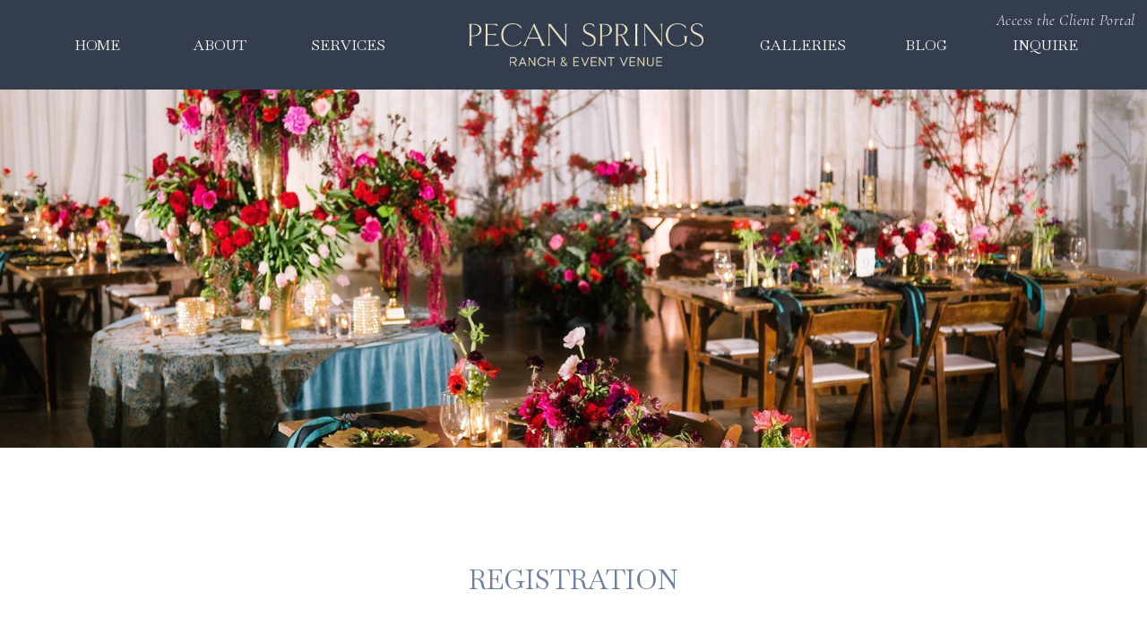

--- FILE ---
content_type: text/html; charset=UTF-8
request_url: https://pecanspringsranch.com/membership-join/membership-registration/
body_size: 17617
content:
<!DOCTYPE html>
<html lang="en-US" class="d">
<head>
<link rel="stylesheet" type="text/css" href="//lib.showit.co/engine/2.6.4/showit.css" />
<meta name='robots' content='index, follow, max-image-preview:large, max-snippet:-1, max-video-preview:-1' />

	<!-- This site is optimized with the Yoast SEO Premium plugin v24.1 (Yoast SEO v26.0) - https://yoast.com/wordpress/plugins/seo/ -->
	<title>Registration</title>
	<link rel="canonical" href="https://pecanspringsranch.com/membership-join/membership-registration/" />
	<meta property="og:locale" content="en_US" />
	<meta property="og:type" content="article" />
	<meta property="og:title" content="Registration" />
	<meta property="og:description" content="[swpm_registration_form]" />
	<meta property="og:url" content="https://pecanspringsranch.com/membership-join/membership-registration/" />
	<meta property="og:site_name" content="Pecan Springs Ranch" />
	<meta property="article:publisher" content="https://www.facebook.com/PecanSpringsRanch" />
	<meta name="twitter:card" content="summary_large_image" />
	<script type="application/ld+json" class="yoast-schema-graph">{"@context":"https://schema.org","@graph":[{"@type":"WebPage","@id":"https://pecanspringsranch.com/membership-join/membership-registration/","url":"https://pecanspringsranch.com/membership-join/membership-registration/","name":"Registration","isPartOf":{"@id":"https://pecanspringsranch.com/#website"},"datePublished":"2015-07-29T22:14:16+00:00","breadcrumb":{"@id":"https://pecanspringsranch.com/membership-join/membership-registration/#breadcrumb"},"inLanguage":"en-US","potentialAction":[{"@type":"ReadAction","target":["https://pecanspringsranch.com/membership-join/membership-registration/"]}]},{"@type":"BreadcrumbList","@id":"https://pecanspringsranch.com/membership-join/membership-registration/#breadcrumb","itemListElement":[{"@type":"ListItem","position":1,"name":"Home","item":"https://pecanspringsranch.com/"},{"@type":"ListItem","position":2,"name":"Join Us","item":"https://pecanspringsranch.com/membership-join/"},{"@type":"ListItem","position":3,"name":"Registration"}]},{"@type":"WebSite","@id":"https://pecanspringsranch.com/#website","url":"https://pecanspringsranch.com/","name":"Pecan Springs Ranch","description":"","potentialAction":[{"@type":"SearchAction","target":{"@type":"EntryPoint","urlTemplate":"https://pecanspringsranch.com/?s={search_term_string}"},"query-input":{"@type":"PropertyValueSpecification","valueRequired":true,"valueName":"search_term_string"}}],"inLanguage":"en-US"}]}</script>
	<!-- / Yoast SEO Premium plugin. -->


<link rel="alternate" type="application/rss+xml" title="Pecan Springs Ranch &raquo; Feed" href="https://pecanspringsranch.com/feed/" />
<link rel="alternate" type="application/rss+xml" title="Pecan Springs Ranch &raquo; Comments Feed" href="https://pecanspringsranch.com/comments/feed/" />
		<style>
			.lazyload,
			.lazyloading {
				max-width: 100%;
			}
		</style>
				<!-- This site uses the Google Analytics by MonsterInsights plugin v9.11.1 - Using Analytics tracking - https://www.monsterinsights.com/ -->
							<script src="//www.googletagmanager.com/gtag/js?id=G-STQPV6TLWK"  data-cfasync="false" data-wpfc-render="false" type="text/javascript" async></script>
			<script data-cfasync="false" data-wpfc-render="false" type="text/javascript">
				var mi_version = '9.11.1';
				var mi_track_user = true;
				var mi_no_track_reason = '';
								var MonsterInsightsDefaultLocations = {"page_location":"https:\/\/pecanspringsranch.com\/membership-join\/membership-registration\/"};
								if ( typeof MonsterInsightsPrivacyGuardFilter === 'function' ) {
					var MonsterInsightsLocations = (typeof MonsterInsightsExcludeQuery === 'object') ? MonsterInsightsPrivacyGuardFilter( MonsterInsightsExcludeQuery ) : MonsterInsightsPrivacyGuardFilter( MonsterInsightsDefaultLocations );
				} else {
					var MonsterInsightsLocations = (typeof MonsterInsightsExcludeQuery === 'object') ? MonsterInsightsExcludeQuery : MonsterInsightsDefaultLocations;
				}

								var disableStrs = [
										'ga-disable-G-STQPV6TLWK',
									];

				/* Function to detect opted out users */
				function __gtagTrackerIsOptedOut() {
					for (var index = 0; index < disableStrs.length; index++) {
						if (document.cookie.indexOf(disableStrs[index] + '=true') > -1) {
							return true;
						}
					}

					return false;
				}

				/* Disable tracking if the opt-out cookie exists. */
				if (__gtagTrackerIsOptedOut()) {
					for (var index = 0; index < disableStrs.length; index++) {
						window[disableStrs[index]] = true;
					}
				}

				/* Opt-out function */
				function __gtagTrackerOptout() {
					for (var index = 0; index < disableStrs.length; index++) {
						document.cookie = disableStrs[index] + '=true; expires=Thu, 31 Dec 2099 23:59:59 UTC; path=/';
						window[disableStrs[index]] = true;
					}
				}

				if ('undefined' === typeof gaOptout) {
					function gaOptout() {
						__gtagTrackerOptout();
					}
				}
								window.dataLayer = window.dataLayer || [];

				window.MonsterInsightsDualTracker = {
					helpers: {},
					trackers: {},
				};
				if (mi_track_user) {
					function __gtagDataLayer() {
						dataLayer.push(arguments);
					}

					function __gtagTracker(type, name, parameters) {
						if (!parameters) {
							parameters = {};
						}

						if (parameters.send_to) {
							__gtagDataLayer.apply(null, arguments);
							return;
						}

						if (type === 'event') {
														parameters.send_to = monsterinsights_frontend.v4_id;
							var hookName = name;
							if (typeof parameters['event_category'] !== 'undefined') {
								hookName = parameters['event_category'] + ':' + name;
							}

							if (typeof MonsterInsightsDualTracker.trackers[hookName] !== 'undefined') {
								MonsterInsightsDualTracker.trackers[hookName](parameters);
							} else {
								__gtagDataLayer('event', name, parameters);
							}
							
						} else {
							__gtagDataLayer.apply(null, arguments);
						}
					}

					__gtagTracker('js', new Date());
					__gtagTracker('set', {
						'developer_id.dZGIzZG': true,
											});
					if ( MonsterInsightsLocations.page_location ) {
						__gtagTracker('set', MonsterInsightsLocations);
					}
										__gtagTracker('config', 'G-STQPV6TLWK', {"forceSSL":"true"} );
										window.gtag = __gtagTracker;										(function () {
						/* https://developers.google.com/analytics/devguides/collection/analyticsjs/ */
						/* ga and __gaTracker compatibility shim. */
						var noopfn = function () {
							return null;
						};
						var newtracker = function () {
							return new Tracker();
						};
						var Tracker = function () {
							return null;
						};
						var p = Tracker.prototype;
						p.get = noopfn;
						p.set = noopfn;
						p.send = function () {
							var args = Array.prototype.slice.call(arguments);
							args.unshift('send');
							__gaTracker.apply(null, args);
						};
						var __gaTracker = function () {
							var len = arguments.length;
							if (len === 0) {
								return;
							}
							var f = arguments[len - 1];
							if (typeof f !== 'object' || f === null || typeof f.hitCallback !== 'function') {
								if ('send' === arguments[0]) {
									var hitConverted, hitObject = false, action;
									if ('event' === arguments[1]) {
										if ('undefined' !== typeof arguments[3]) {
											hitObject = {
												'eventAction': arguments[3],
												'eventCategory': arguments[2],
												'eventLabel': arguments[4],
												'value': arguments[5] ? arguments[5] : 1,
											}
										}
									}
									if ('pageview' === arguments[1]) {
										if ('undefined' !== typeof arguments[2]) {
											hitObject = {
												'eventAction': 'page_view',
												'page_path': arguments[2],
											}
										}
									}
									if (typeof arguments[2] === 'object') {
										hitObject = arguments[2];
									}
									if (typeof arguments[5] === 'object') {
										Object.assign(hitObject, arguments[5]);
									}
									if ('undefined' !== typeof arguments[1].hitType) {
										hitObject = arguments[1];
										if ('pageview' === hitObject.hitType) {
											hitObject.eventAction = 'page_view';
										}
									}
									if (hitObject) {
										action = 'timing' === arguments[1].hitType ? 'timing_complete' : hitObject.eventAction;
										hitConverted = mapArgs(hitObject);
										__gtagTracker('event', action, hitConverted);
									}
								}
								return;
							}

							function mapArgs(args) {
								var arg, hit = {};
								var gaMap = {
									'eventCategory': 'event_category',
									'eventAction': 'event_action',
									'eventLabel': 'event_label',
									'eventValue': 'event_value',
									'nonInteraction': 'non_interaction',
									'timingCategory': 'event_category',
									'timingVar': 'name',
									'timingValue': 'value',
									'timingLabel': 'event_label',
									'page': 'page_path',
									'location': 'page_location',
									'title': 'page_title',
									'referrer' : 'page_referrer',
								};
								for (arg in args) {
																		if (!(!args.hasOwnProperty(arg) || !gaMap.hasOwnProperty(arg))) {
										hit[gaMap[arg]] = args[arg];
									} else {
										hit[arg] = args[arg];
									}
								}
								return hit;
							}

							try {
								f.hitCallback();
							} catch (ex) {
							}
						};
						__gaTracker.create = newtracker;
						__gaTracker.getByName = newtracker;
						__gaTracker.getAll = function () {
							return [];
						};
						__gaTracker.remove = noopfn;
						__gaTracker.loaded = true;
						window['__gaTracker'] = __gaTracker;
					})();
									} else {
										console.log("");
					(function () {
						function __gtagTracker() {
							return null;
						}

						window['__gtagTracker'] = __gtagTracker;
						window['gtag'] = __gtagTracker;
					})();
									}
			</script>
							<!-- / Google Analytics by MonsterInsights -->
		<script type="text/javascript">
/* <![CDATA[ */
window._wpemojiSettings = {"baseUrl":"https:\/\/s.w.org\/images\/core\/emoji\/16.0.1\/72x72\/","ext":".png","svgUrl":"https:\/\/s.w.org\/images\/core\/emoji\/16.0.1\/svg\/","svgExt":".svg","source":{"concatemoji":"https:\/\/pecanspringsranch.com\/wp-includes\/js\/wp-emoji-release.min.js?ver=6.8.3"}};
/*! This file is auto-generated */
!function(s,n){var o,i,e;function c(e){try{var t={supportTests:e,timestamp:(new Date).valueOf()};sessionStorage.setItem(o,JSON.stringify(t))}catch(e){}}function p(e,t,n){e.clearRect(0,0,e.canvas.width,e.canvas.height),e.fillText(t,0,0);var t=new Uint32Array(e.getImageData(0,0,e.canvas.width,e.canvas.height).data),a=(e.clearRect(0,0,e.canvas.width,e.canvas.height),e.fillText(n,0,0),new Uint32Array(e.getImageData(0,0,e.canvas.width,e.canvas.height).data));return t.every(function(e,t){return e===a[t]})}function u(e,t){e.clearRect(0,0,e.canvas.width,e.canvas.height),e.fillText(t,0,0);for(var n=e.getImageData(16,16,1,1),a=0;a<n.data.length;a++)if(0!==n.data[a])return!1;return!0}function f(e,t,n,a){switch(t){case"flag":return n(e,"\ud83c\udff3\ufe0f\u200d\u26a7\ufe0f","\ud83c\udff3\ufe0f\u200b\u26a7\ufe0f")?!1:!n(e,"\ud83c\udde8\ud83c\uddf6","\ud83c\udde8\u200b\ud83c\uddf6")&&!n(e,"\ud83c\udff4\udb40\udc67\udb40\udc62\udb40\udc65\udb40\udc6e\udb40\udc67\udb40\udc7f","\ud83c\udff4\u200b\udb40\udc67\u200b\udb40\udc62\u200b\udb40\udc65\u200b\udb40\udc6e\u200b\udb40\udc67\u200b\udb40\udc7f");case"emoji":return!a(e,"\ud83e\udedf")}return!1}function g(e,t,n,a){var r="undefined"!=typeof WorkerGlobalScope&&self instanceof WorkerGlobalScope?new OffscreenCanvas(300,150):s.createElement("canvas"),o=r.getContext("2d",{willReadFrequently:!0}),i=(o.textBaseline="top",o.font="600 32px Arial",{});return e.forEach(function(e){i[e]=t(o,e,n,a)}),i}function t(e){var t=s.createElement("script");t.src=e,t.defer=!0,s.head.appendChild(t)}"undefined"!=typeof Promise&&(o="wpEmojiSettingsSupports",i=["flag","emoji"],n.supports={everything:!0,everythingExceptFlag:!0},e=new Promise(function(e){s.addEventListener("DOMContentLoaded",e,{once:!0})}),new Promise(function(t){var n=function(){try{var e=JSON.parse(sessionStorage.getItem(o));if("object"==typeof e&&"number"==typeof e.timestamp&&(new Date).valueOf()<e.timestamp+604800&&"object"==typeof e.supportTests)return e.supportTests}catch(e){}return null}();if(!n){if("undefined"!=typeof Worker&&"undefined"!=typeof OffscreenCanvas&&"undefined"!=typeof URL&&URL.createObjectURL&&"undefined"!=typeof Blob)try{var e="postMessage("+g.toString()+"("+[JSON.stringify(i),f.toString(),p.toString(),u.toString()].join(",")+"));",a=new Blob([e],{type:"text/javascript"}),r=new Worker(URL.createObjectURL(a),{name:"wpTestEmojiSupports"});return void(r.onmessage=function(e){c(n=e.data),r.terminate(),t(n)})}catch(e){}c(n=g(i,f,p,u))}t(n)}).then(function(e){for(var t in e)n.supports[t]=e[t],n.supports.everything=n.supports.everything&&n.supports[t],"flag"!==t&&(n.supports.everythingExceptFlag=n.supports.everythingExceptFlag&&n.supports[t]);n.supports.everythingExceptFlag=n.supports.everythingExceptFlag&&!n.supports.flag,n.DOMReady=!1,n.readyCallback=function(){n.DOMReady=!0}}).then(function(){return e}).then(function(){var e;n.supports.everything||(n.readyCallback(),(e=n.source||{}).concatemoji?t(e.concatemoji):e.wpemoji&&e.twemoji&&(t(e.twemoji),t(e.wpemoji)))}))}((window,document),window._wpemojiSettings);
/* ]]> */
</script>
<style id='wp-emoji-styles-inline-css' type='text/css'>

	img.wp-smiley, img.emoji {
		display: inline !important;
		border: none !important;
		box-shadow: none !important;
		height: 1em !important;
		width: 1em !important;
		margin: 0 0.07em !important;
		vertical-align: -0.1em !important;
		background: none !important;
		padding: 0 !important;
	}
</style>
<link rel='stylesheet' id='wp-block-library-css' href='https://pecanspringsranch.com/wp-includes/css/dist/block-library/style.min.css?ver=6.8.3' type='text/css' media='all' />
<style id='classic-theme-styles-inline-css' type='text/css'>
/*! This file is auto-generated */
.wp-block-button__link{color:#fff;background-color:#32373c;border-radius:9999px;box-shadow:none;text-decoration:none;padding:calc(.667em + 2px) calc(1.333em + 2px);font-size:1.125em}.wp-block-file__button{background:#32373c;color:#fff;text-decoration:none}
</style>
<link rel='stylesheet' id='wp-components-css' href='https://pecanspringsranch.com/wp-includes/css/dist/components/style.min.css?ver=6.8.3' type='text/css' media='all' />
<link rel='stylesheet' id='wp-preferences-css' href='https://pecanspringsranch.com/wp-includes/css/dist/preferences/style.min.css?ver=6.8.3' type='text/css' media='all' />
<link rel='stylesheet' id='wp-block-editor-css' href='https://pecanspringsranch.com/wp-includes/css/dist/block-editor/style.min.css?ver=6.8.3' type='text/css' media='all' />
<link rel='stylesheet' id='popup-maker-block-library-style-css' href='https://pecanspringsranch.com/wp-content/plugins/popup-maker/dist/packages/block-library-style.css?ver=dbea705cfafe089d65f1' type='text/css' media='all' />
<style id='global-styles-inline-css' type='text/css'>
:root{--wp--preset--aspect-ratio--square: 1;--wp--preset--aspect-ratio--4-3: 4/3;--wp--preset--aspect-ratio--3-4: 3/4;--wp--preset--aspect-ratio--3-2: 3/2;--wp--preset--aspect-ratio--2-3: 2/3;--wp--preset--aspect-ratio--16-9: 16/9;--wp--preset--aspect-ratio--9-16: 9/16;--wp--preset--color--black: #000000;--wp--preset--color--cyan-bluish-gray: #abb8c3;--wp--preset--color--white: #ffffff;--wp--preset--color--pale-pink: #f78da7;--wp--preset--color--vivid-red: #cf2e2e;--wp--preset--color--luminous-vivid-orange: #ff6900;--wp--preset--color--luminous-vivid-amber: #fcb900;--wp--preset--color--light-green-cyan: #7bdcb5;--wp--preset--color--vivid-green-cyan: #00d084;--wp--preset--color--pale-cyan-blue: #8ed1fc;--wp--preset--color--vivid-cyan-blue: #0693e3;--wp--preset--color--vivid-purple: #9b51e0;--wp--preset--gradient--vivid-cyan-blue-to-vivid-purple: linear-gradient(135deg,rgba(6,147,227,1) 0%,rgb(155,81,224) 100%);--wp--preset--gradient--light-green-cyan-to-vivid-green-cyan: linear-gradient(135deg,rgb(122,220,180) 0%,rgb(0,208,130) 100%);--wp--preset--gradient--luminous-vivid-amber-to-luminous-vivid-orange: linear-gradient(135deg,rgba(252,185,0,1) 0%,rgba(255,105,0,1) 100%);--wp--preset--gradient--luminous-vivid-orange-to-vivid-red: linear-gradient(135deg,rgba(255,105,0,1) 0%,rgb(207,46,46) 100%);--wp--preset--gradient--very-light-gray-to-cyan-bluish-gray: linear-gradient(135deg,rgb(238,238,238) 0%,rgb(169,184,195) 100%);--wp--preset--gradient--cool-to-warm-spectrum: linear-gradient(135deg,rgb(74,234,220) 0%,rgb(151,120,209) 20%,rgb(207,42,186) 40%,rgb(238,44,130) 60%,rgb(251,105,98) 80%,rgb(254,248,76) 100%);--wp--preset--gradient--blush-light-purple: linear-gradient(135deg,rgb(255,206,236) 0%,rgb(152,150,240) 100%);--wp--preset--gradient--blush-bordeaux: linear-gradient(135deg,rgb(254,205,165) 0%,rgb(254,45,45) 50%,rgb(107,0,62) 100%);--wp--preset--gradient--luminous-dusk: linear-gradient(135deg,rgb(255,203,112) 0%,rgb(199,81,192) 50%,rgb(65,88,208) 100%);--wp--preset--gradient--pale-ocean: linear-gradient(135deg,rgb(255,245,203) 0%,rgb(182,227,212) 50%,rgb(51,167,181) 100%);--wp--preset--gradient--electric-grass: linear-gradient(135deg,rgb(202,248,128) 0%,rgb(113,206,126) 100%);--wp--preset--gradient--midnight: linear-gradient(135deg,rgb(2,3,129) 0%,rgb(40,116,252) 100%);--wp--preset--font-size--small: 13px;--wp--preset--font-size--medium: 20px;--wp--preset--font-size--large: 36px;--wp--preset--font-size--x-large: 42px;--wp--preset--spacing--20: 0.44rem;--wp--preset--spacing--30: 0.67rem;--wp--preset--spacing--40: 1rem;--wp--preset--spacing--50: 1.5rem;--wp--preset--spacing--60: 2.25rem;--wp--preset--spacing--70: 3.38rem;--wp--preset--spacing--80: 5.06rem;--wp--preset--shadow--natural: 6px 6px 9px rgba(0, 0, 0, 0.2);--wp--preset--shadow--deep: 12px 12px 50px rgba(0, 0, 0, 0.4);--wp--preset--shadow--sharp: 6px 6px 0px rgba(0, 0, 0, 0.2);--wp--preset--shadow--outlined: 6px 6px 0px -3px rgba(255, 255, 255, 1), 6px 6px rgba(0, 0, 0, 1);--wp--preset--shadow--crisp: 6px 6px 0px rgba(0, 0, 0, 1);}:where(.is-layout-flex){gap: 0.5em;}:where(.is-layout-grid){gap: 0.5em;}body .is-layout-flex{display: flex;}.is-layout-flex{flex-wrap: wrap;align-items: center;}.is-layout-flex > :is(*, div){margin: 0;}body .is-layout-grid{display: grid;}.is-layout-grid > :is(*, div){margin: 0;}:where(.wp-block-columns.is-layout-flex){gap: 2em;}:where(.wp-block-columns.is-layout-grid){gap: 2em;}:where(.wp-block-post-template.is-layout-flex){gap: 1.25em;}:where(.wp-block-post-template.is-layout-grid){gap: 1.25em;}.has-black-color{color: var(--wp--preset--color--black) !important;}.has-cyan-bluish-gray-color{color: var(--wp--preset--color--cyan-bluish-gray) !important;}.has-white-color{color: var(--wp--preset--color--white) !important;}.has-pale-pink-color{color: var(--wp--preset--color--pale-pink) !important;}.has-vivid-red-color{color: var(--wp--preset--color--vivid-red) !important;}.has-luminous-vivid-orange-color{color: var(--wp--preset--color--luminous-vivid-orange) !important;}.has-luminous-vivid-amber-color{color: var(--wp--preset--color--luminous-vivid-amber) !important;}.has-light-green-cyan-color{color: var(--wp--preset--color--light-green-cyan) !important;}.has-vivid-green-cyan-color{color: var(--wp--preset--color--vivid-green-cyan) !important;}.has-pale-cyan-blue-color{color: var(--wp--preset--color--pale-cyan-blue) !important;}.has-vivid-cyan-blue-color{color: var(--wp--preset--color--vivid-cyan-blue) !important;}.has-vivid-purple-color{color: var(--wp--preset--color--vivid-purple) !important;}.has-black-background-color{background-color: var(--wp--preset--color--black) !important;}.has-cyan-bluish-gray-background-color{background-color: var(--wp--preset--color--cyan-bluish-gray) !important;}.has-white-background-color{background-color: var(--wp--preset--color--white) !important;}.has-pale-pink-background-color{background-color: var(--wp--preset--color--pale-pink) !important;}.has-vivid-red-background-color{background-color: var(--wp--preset--color--vivid-red) !important;}.has-luminous-vivid-orange-background-color{background-color: var(--wp--preset--color--luminous-vivid-orange) !important;}.has-luminous-vivid-amber-background-color{background-color: var(--wp--preset--color--luminous-vivid-amber) !important;}.has-light-green-cyan-background-color{background-color: var(--wp--preset--color--light-green-cyan) !important;}.has-vivid-green-cyan-background-color{background-color: var(--wp--preset--color--vivid-green-cyan) !important;}.has-pale-cyan-blue-background-color{background-color: var(--wp--preset--color--pale-cyan-blue) !important;}.has-vivid-cyan-blue-background-color{background-color: var(--wp--preset--color--vivid-cyan-blue) !important;}.has-vivid-purple-background-color{background-color: var(--wp--preset--color--vivid-purple) !important;}.has-black-border-color{border-color: var(--wp--preset--color--black) !important;}.has-cyan-bluish-gray-border-color{border-color: var(--wp--preset--color--cyan-bluish-gray) !important;}.has-white-border-color{border-color: var(--wp--preset--color--white) !important;}.has-pale-pink-border-color{border-color: var(--wp--preset--color--pale-pink) !important;}.has-vivid-red-border-color{border-color: var(--wp--preset--color--vivid-red) !important;}.has-luminous-vivid-orange-border-color{border-color: var(--wp--preset--color--luminous-vivid-orange) !important;}.has-luminous-vivid-amber-border-color{border-color: var(--wp--preset--color--luminous-vivid-amber) !important;}.has-light-green-cyan-border-color{border-color: var(--wp--preset--color--light-green-cyan) !important;}.has-vivid-green-cyan-border-color{border-color: var(--wp--preset--color--vivid-green-cyan) !important;}.has-pale-cyan-blue-border-color{border-color: var(--wp--preset--color--pale-cyan-blue) !important;}.has-vivid-cyan-blue-border-color{border-color: var(--wp--preset--color--vivid-cyan-blue) !important;}.has-vivid-purple-border-color{border-color: var(--wp--preset--color--vivid-purple) !important;}.has-vivid-cyan-blue-to-vivid-purple-gradient-background{background: var(--wp--preset--gradient--vivid-cyan-blue-to-vivid-purple) !important;}.has-light-green-cyan-to-vivid-green-cyan-gradient-background{background: var(--wp--preset--gradient--light-green-cyan-to-vivid-green-cyan) !important;}.has-luminous-vivid-amber-to-luminous-vivid-orange-gradient-background{background: var(--wp--preset--gradient--luminous-vivid-amber-to-luminous-vivid-orange) !important;}.has-luminous-vivid-orange-to-vivid-red-gradient-background{background: var(--wp--preset--gradient--luminous-vivid-orange-to-vivid-red) !important;}.has-very-light-gray-to-cyan-bluish-gray-gradient-background{background: var(--wp--preset--gradient--very-light-gray-to-cyan-bluish-gray) !important;}.has-cool-to-warm-spectrum-gradient-background{background: var(--wp--preset--gradient--cool-to-warm-spectrum) !important;}.has-blush-light-purple-gradient-background{background: var(--wp--preset--gradient--blush-light-purple) !important;}.has-blush-bordeaux-gradient-background{background: var(--wp--preset--gradient--blush-bordeaux) !important;}.has-luminous-dusk-gradient-background{background: var(--wp--preset--gradient--luminous-dusk) !important;}.has-pale-ocean-gradient-background{background: var(--wp--preset--gradient--pale-ocean) !important;}.has-electric-grass-gradient-background{background: var(--wp--preset--gradient--electric-grass) !important;}.has-midnight-gradient-background{background: var(--wp--preset--gradient--midnight) !important;}.has-small-font-size{font-size: var(--wp--preset--font-size--small) !important;}.has-medium-font-size{font-size: var(--wp--preset--font-size--medium) !important;}.has-large-font-size{font-size: var(--wp--preset--font-size--large) !important;}.has-x-large-font-size{font-size: var(--wp--preset--font-size--x-large) !important;}
:where(.wp-block-post-template.is-layout-flex){gap: 1.25em;}:where(.wp-block-post-template.is-layout-grid){gap: 1.25em;}
:where(.wp-block-columns.is-layout-flex){gap: 2em;}:where(.wp-block-columns.is-layout-grid){gap: 2em;}
:root :where(.wp-block-pullquote){font-size: 1.5em;line-height: 1.6;}
</style>
<link rel='stylesheet' id='jpibfi-style-css' href='https://pecanspringsranch.com/wp-content/plugins/jquery-pin-it-button-for-images/css/client.css?ver=3.0.6' type='text/css' media='all' />
<link rel='stylesheet' id='pub-style-css' href='https://pecanspringsranch.com/wp-content/themes/showit/pubs/5daxksyh8piraqhtyi_ziq/20260116212203Sjwx244/assets/pub.css?ver=1768598526' type='text/css' media='all' />
<script type="text/javascript" src="https://pecanspringsranch.com/wp-content/plugins/google-analytics-for-wordpress/assets/js/frontend-gtag.min.js?ver=9.11.1" id="monsterinsights-frontend-script-js" async="async" data-wp-strategy="async"></script>
<script data-cfasync="false" data-wpfc-render="false" type="text/javascript" id='monsterinsights-frontend-script-js-extra'>/* <![CDATA[ */
var monsterinsights_frontend = {"js_events_tracking":"true","download_extensions":"doc,pdf,ppt,zip,xls,docx,pptx,xlsx","inbound_paths":"[]","home_url":"https:\/\/pecanspringsranch.com","hash_tracking":"false","v4_id":"G-STQPV6TLWK"};/* ]]> */
</script>
<script type="text/javascript" src="https://pecanspringsranch.com/wp-includes/js/jquery/jquery.min.js?ver=3.7.1" id="jquery-core-js"></script>
<script type="text/javascript" id="jquery-core-js-after">
/* <![CDATA[ */
$ = jQuery;
/* ]]> */
</script>
<script type="text/javascript" src="https://pecanspringsranch.com/wp-includes/js/jquery/jquery-migrate.min.js?ver=3.4.1" id="jquery-migrate-js"></script>
<script type="text/javascript" src="https://pecanspringsranch.com/wp-content/themes/showit/pubs/5daxksyh8piraqhtyi_ziq/20260116212203Sjwx244/assets/pub.js?ver=1768598526" id="pub-script-js"></script>
<link rel="https://api.w.org/" href="https://pecanspringsranch.com/wp-json/" /><link rel="alternate" title="JSON" type="application/json" href="https://pecanspringsranch.com/wp-json/wp/v2/pages/1009" /><link rel="EditURI" type="application/rsd+xml" title="RSD" href="https://pecanspringsranch.com/xmlrpc.php?rsd" />
<meta name="generator" content="WordPress 6.8.3" />
<link rel='shortlink' href='https://pecanspringsranch.com/?p=1009' />
<link rel="alternate" title="oEmbed (JSON)" type="application/json+oembed" href="https://pecanspringsranch.com/wp-json/oembed/1.0/embed?url=https%3A%2F%2Fpecanspringsranch.com%2Fmembership-join%2Fmembership-registration%2F" />
<link rel="alternate" title="oEmbed (XML)" type="text/xml+oembed" href="https://pecanspringsranch.com/wp-json/oembed/1.0/embed?url=https%3A%2F%2Fpecanspringsranch.com%2Fmembership-join%2Fmembership-registration%2F&#038;format=xml" />
<style type="text/css">
	a.pinit-button.custom span {
		}

	.pinit-hover {
		opacity: 0.8 !important;
		filter: alpha(opacity=80) !important;
	}
	a.pinit-button {
	border-bottom: 0 !important;
	box-shadow: none !important;
	margin-bottom: 0 !important;
}
a.pinit-button::after {
    display: none;
}</style>
				<script>
			document.documentElement.className = document.documentElement.className.replace('no-js', 'js');
		</script>
				<style>
			.no-js img.lazyload {
				display: none;
			}

			figure.wp-block-image img.lazyloading {
				min-width: 150px;
			}

			.lazyload,
			.lazyloading {
				--smush-placeholder-width: 100px;
				--smush-placeholder-aspect-ratio: 1/1;
				width: var(--smush-image-width, var(--smush-placeholder-width)) !important;
				aspect-ratio: var(--smush-image-aspect-ratio, var(--smush-placeholder-aspect-ratio)) !important;
			}

						.lazyload, .lazyloading {
				opacity: 0;
			}

			.lazyloaded {
				opacity: 1;
				transition: opacity 400ms;
				transition-delay: 0ms;
			}

					</style>
		
<meta charset="UTF-8" />
<meta name="viewport" content="width=device-width, initial-scale=1" />
<link rel="icon" type="image/png" href="//static.showit.co/200/1MZtDwf19zqRdUKxr6oVAQ/320303/pecan-springs-ranch-ps-monogram-no-border-mossy-green-rgb-1200px-w-300ppi.png" />
<link rel="preconnect" href="https://static.showit.co" />

<link rel="preconnect" href="https://fonts.googleapis.com">
<link rel="preconnect" href="https://fonts.gstatic.com" crossorigin>
<link href="https://fonts.googleapis.com/css?family=Baskervville:regular|Cormorant+Garamond:regular|Cormorant:italic|Cormorant+Garamond:300italic" rel="stylesheet" type="text/css"/>
<script id="init_data" type="application/json">
{"mobile":{"w":320},"desktop":{"w":1200,"defaultTrIn":{"type":"fade"},"defaultTrOut":{"type":"fade"},"bgFillType":"color","bgColor":"#000000:0"},"sid":"5daxksyh8piraqhtyi_ziq","break":768,"assetURL":"//static.showit.co","contactFormId":"320303/473153","cfAction":"aHR0cHM6Ly9jbGllbnRzZXJ2aWNlLnNob3dpdC5jby9jb250YWN0Zm9ybQ==","sgAction":"aHR0cHM6Ly9jbGllbnRzZXJ2aWNlLnNob3dpdC5jby9zb2NpYWxncmlk","blockData":[{"slug":"header","visible":"a","states":[],"d":{"h":100,"w":1200,"locking":{"side":"st"},"bgFillType":"color","bgColor":"colors-1","bgMediaType":"none"},"m":{"h":94,"w":320,"locking":{"scrollOffset":1},"bgFillType":"color","bgColor":"colors-1","bgMediaType":"none"}},{"slug":"introduction-canvas-image","visible":"a","states":[],"d":{"h":400,"w":1200,"bgFillType":"color","bgColor":"colors-7","bgMediaType":"image","bgImage":{"key":"TSKE-G4BNOc3imS5fkPNhw/shared/reception-tables-event-space-texas.jpg","aspect_ratio":1.49953,"title":"reception-tables-event-space-texas","type":"asset"}},"m":{"h":200,"w":320,"bgFillType":"color","bgColor":"colors-7","bgMediaType":"image","bgImage":{"key":"TSKE-G4BNOc3imS5fkPNhw/shared/reception-tables-event-space-texas.jpg","aspect_ratio":1.49953,"title":"reception-tables-event-space-texas","type":"asset"}}},{"slug":"post-title","visible":"a","states":[],"d":{"h":211,"w":1200,"locking":{"offset":100},"nature":"dH","bgFillType":"color","bgColor":"#FFFFFF","bgMediaType":"none"},"m":{"h":105,"w":320,"nature":"dH","bgFillType":"color","bgColor":"#FFFFFF","bgMediaType":"none"}},{"slug":"post-meta","visible":"a","states":[],"d":{"h":204,"w":1200,"nature":"dH","bgFillType":"color","bgColor":"#FFFFFF","bgMediaType":"none"},"m":{"h":343,"w":320,"nature":"dH","bgFillType":"color","bgColor":"#FFFFFF","bgMediaType":"none"}},{"slug":"footer","visible":"a","states":[],"d":{"h":576,"w":1200,"bgFillType":"color","bgColor":"colors-2","bgMediaType":"none"},"m":{"h":965,"w":320,"bgFillType":"color","bgColor":"colors-2","bgMediaType":"none"}},{"slug":"mobile-nav","visible":"m","states":[],"d":{"h":200,"w":1200,"bgFillType":"color","bgColor":"colors-2","bgMediaType":"none"},"m":{"h":556,"w":320,"locking":{"side":"t"},"nature":"wH","bgFillType":"color","bgColor":"colors-2","bgMediaType":"none"}}],"elementData":[{"type":"text","visible":"d","id":"header_0","blockId":"header","m":{"x":53,"y":41,"w":83,"h":21,"a":0},"d":{"x":802,"y":41,"w":107,"h":19,"a":0}},{"type":"text","visible":"d","id":"header_1","blockId":"header","m":{"x":53,"y":41,"w":83,"h":21,"a":0},"d":{"x":162,"y":41,"w":87,"h":19,"a":0}},{"type":"text","visible":"d","id":"header_2","blockId":"header","m":{"x":53,"y":41,"w":83,"h":21,"a":0},"d":{"x":24,"y":41,"w":88,"h":19,"a":0}},{"type":"text","visible":"d","id":"header_3","blockId":"header","m":{"x":53,"y":41,"w":83,"h":21,"a":0},"d":{"x":272,"y":41,"w":153,"h":19,"a":0}},{"type":"graphic","visible":"a","id":"header_4","blockId":"header","m":{"x":64,"y":11,"w":193,"h":70,"a":0},"d":{"x":483,"y":11,"w":262,"h":78,"a":0,"gs":{"s":50,"t":"fit","p":80}},"c":{"key":"QNIaQy_AUtG_ln-e4o_1ZQ/shared/pecan-springs-ranch-text-only-logo-almond.png","aspect_ratio":5.40541}},{"type":"icon","visible":"m","id":"header_5","blockId":"header","m":{"x":272,"y":28,"w":41,"h":38,"a":0},"d":{"x":550,"y":-10,"w":100,"h":100,"a":0},"pc":[{"type":"show","block":"mobile-nav"}]},{"type":"text","visible":"d","id":"header_6","blockId":"header","m":{"x":53,"y":41,"w":83,"h":21,"a":0},"d":{"x":924,"y":11,"w":263,"h":24,"a":0,"lockH":"r"}},{"type":"text","visible":"d","id":"header_7","blockId":"header","m":{"x":53,"y":41,"w":83,"h":21,"a":0},"d":{"x":942,"y":41,"w":103,"h":19,"a":0}},{"type":"text","visible":"d","id":"header_8","blockId":"header","m":{"x":53,"y":41,"w":83,"h":21,"a":0},"d":{"x":1073,"y":41,"w":106,"h":19,"a":0}},{"type":"text","visible":"a","id":"post-title_0","blockId":"post-title","m":{"x":20,"y":19,"w":280,"h":46,"a":0},"d":{"x":150,"y":130,"w":900,"h":58,"a":0}},{"type":"simple","visible":"a","id":"post-meta_0","blockId":"post-meta","m":{"x":141.5,"y":9,"w":37,"h":3,"a":0},"d":{"x":563,"y":16,"w":74,"h":3,"a":0}},{"type":"text","visible":"a","id":"post-meta_1","blockId":"post-meta","m":{"x":20,"y":27,"w":280,"h":281,"a":0},"d":{"x":150,"y":39,"w":900,"h":99,"a":0}},{"type":"social","visible":"a","id":"footer_0","blockId":"footer","m":{"x":-27,"y":543,"w":375,"h":94,"a":0},"d":{"x":-56,"y":248,"w":1312,"h":199,"a":0}},{"type":"text","visible":"a","id":"footer_1","blockId":"footer","m":{"x":60,"y":921,"w":201,"h":33,"a":0},"d":{"x":858,"y":533,"w":340,"h":21,"a":0}},{"type":"text","visible":"a","id":"footer_2","blockId":"footer","m":{"x":86,"y":806,"w":150,"h":20,"a":0},"d":{"x":32,"y":533,"w":183,"h":21,"a":0}},{"type":"text","visible":"a","id":"footer_3","blockId":"footer","m":{"x":70,"y":831,"w":181,"h":20,"a":0},"d":{"x":234,"y":533,"w":183,"h":21,"a":0}},{"type":"line","visible":"a","id":"footer_4","blockId":"footer","m":{"x":-8,"y":789,"w":339,"h":1,"a":0},"d":{"x":-29,"y":513,"w":1258,"h":1,"a":180,"lockH":"s"}},{"type":"text","visible":"a","id":"footer_5","blockId":"footer","m":{"x":30,"y":149,"w":261,"h":162,"a":0},"d":{"x":312,"y":77,"w":577,"h":112,"a":0}},{"type":"text","visible":"a","id":"footer_6","blockId":"footer","m":{"x":68,"y":892,"w":186,"h":20,"a":0},"d":{"x":626,"y":533,"w":192,"h":21,"a":0}},{"type":"graphic","visible":"a","id":"footer_7","blockId":"footer","m":{"x":53,"y":10,"w":214,"h":123,"a":0},"d":{"x":23,"y":26,"w":197,"h":181,"a":0,"gs":{"t":"fit"}},"c":{"key":"fRG1xZvQ8xbWiz7ClCVKFQ/shared/pecan-springs-ranch-ps-monogram-with-border-almond-rgb-400px-w-72ppi.png","aspect_ratio":0.89286}},{"type":"icon","visible":"a","id":"footer_8","blockId":"footer","m":{"x":117,"y":497,"w":23,"h":23,"a":0},"d":{"x":1024,"y":168,"w":26,"h":28,"a":0}},{"type":"icon","visible":"a","id":"footer_9","blockId":"footer","m":{"x":181,"y":497,"w":23,"h":23,"a":0},"d":{"x":1110,"y":168,"w":26,"h":28,"a":0}},{"type":"icon","visible":"a","id":"footer_10","blockId":"footer","m":{"x":146,"y":497,"w":23,"h":23,"a":0},"d":{"x":1066,"y":168,"w":26,"h":28,"a":0}},{"type":"text","visible":"a","id":"footer_11","blockId":"footer","m":{"x":29,"y":652,"w":114,"h":29,"a":0},"d":{"x":99,"y":470,"w":109,"h":27,"a":0,"lockV":"t"}},{"type":"text","visible":"a","id":"footer_12","blockId":"footer","m":{"x":29,"y":695,"w":114,"h":29,"a":0},"d":{"x":265,"y":470,"w":114,"h":27,"a":0,"lockV":"t"}},{"type":"text","visible":"a","id":"footer_13","blockId":"footer","m":{"x":29,"y":738,"w":114,"h":29,"a":0},"d":{"x":437,"y":470,"w":162,"h":27,"a":0,"lockV":"t"}},{"type":"text","visible":"a","id":"footer_14","blockId":"footer","m":{"x":182,"y":695,"w":83,"h":29,"a":0},"d":{"x":838,"y":470,"w":113,"h":26,"a":0,"lockV":"t"}},{"type":"text","visible":"a","id":"footer_15","blockId":"footer","m":{"x":160,"y":652,"w":126,"h":29,"a":0},"d":{"x":656,"y":470,"w":124,"h":26,"a":0,"lockV":"t"}},{"type":"text","visible":"a","id":"footer_16","blockId":"footer","m":{"x":166,"y":738,"w":114,"h":29,"a":0},"d":{"x":1008,"y":470,"w":93,"h":27,"a":0,"lockV":"t"}},{"type":"text","visible":"a","id":"footer_17","blockId":"footer","m":{"x":30,"y":357,"w":261,"h":92,"a":0},"d":{"x":961,"y":62,"w":215,"h":97,"a":0}},{"type":"line","visible":"a","id":"footer_18","blockId":"footer","m":{"x":48,"y":474,"w":224,"h":3,"a":0},"d":{"x":864,"y":131,"w":134,"h":1,"a":90}},{"type":"line","visible":"a","id":"footer_19","blockId":"footer","m":{"x":49,"y":334,"w":224,"h":3,"a":0},"d":{"x":197,"y":131,"w":134,"h":1,"a":90}},{"type":"text","visible":"a","id":"footer_20","blockId":"footer","m":{"x":68,"y":862,"w":186,"h":20,"a":0},"d":{"x":457,"y":533,"w":119,"h":21,"a":0}},{"type":"simple","visible":"a","id":"mobile-nav_0","blockId":"mobile-nav","m":{"x":218,"y":-1,"w":102,"h":42,"a":0,"lockV":"t"},"d":{"x":360,"y":60,"w":480,"h":80,"a":0}},{"type":"text","visible":"a","id":"mobile-nav_1","blockId":"mobile-nav","m":{"x":89,"y":109,"w":144,"h":23,"a":0},"d":{"x":885,"y":84,"w":60,"h":26,"a":0},"pc":[{"type":"hide","block":"mobile-nav"}]},{"type":"text","visible":"a","id":"mobile-nav_2","blockId":"mobile-nav","m":{"x":60,"y":160,"w":201,"h":23,"a":0},"d":{"x":795,"y":84,"w":52,"h":26,"a":0},"pc":[{"type":"hide","block":"mobile-nav"}]},{"type":"text","visible":"a","id":"mobile-nav_3","blockId":"mobile-nav","m":{"x":93,"y":61,"w":135,"h":24,"a":0},"d":{"x":705,"y":84,"w":52,"h":26,"a":0},"pc":[{"type":"hide","block":"mobile-nav"}]},{"type":"icon","visible":"m","id":"mobile-nav_4","blockId":"mobile-nav","m":{"x":281,"y":3,"w":37,"h":37,"a":0,"lockV":"t"},"d":{"x":1161,"y":37,"w":35,"h":35,"a":0},"pc":[{"type":"hide","block":"mobile-nav"}]},{"type":"text","visible":"a","id":"mobile-nav_5","blockId":"mobile-nav","m":{"x":103,"y":260,"w":115,"h":24,"a":0},"d":{"x":983,"y":84,"w":65,"h":26,"a":0},"pc":[{"type":"hide","block":"mobile-nav"}]},{"type":"graphic","visible":"a","id":"mobile-nav_6","blockId":"mobile-nav","m":{"x":52,"y":428,"w":217,"h":104,"a":0,"gs":{"t":"fit"}},"d":{"x":180,"y":62,"w":840,"h":76,"a":0},"pc":[{"type":"hide","block":"mobile-nav"}],"c":{"key":"KKUAS4sXuRD4r68Hm4LbdA/shared/pecan-springs-ranch-psr-primary-logo-almond-rgb-400px-w-72ppi.png","aspect_ratio":1.90476}},{"type":"text","visible":"a","id":"mobile-nav_7","blockId":"mobile-nav","m":{"x":228,"y":11,"w":42,"h":19,"a":0,"lockV":"t"},"d":{"x":983,"y":84,"w":65,"h":26,"a":0},"pc":[{"type":"hide","block":"mobile-nav"}]},{"type":"text","visible":"a","id":"mobile-nav_8","blockId":"mobile-nav","m":{"x":90,"y":210,"w":141,"h":24,"a":0},"d":{"x":983,"y":84,"w":65,"h":26,"a":0},"pc":[{"type":"hide","block":"mobile-nav"}]},{"type":"text","visible":"m","id":"mobile-nav_9","blockId":"mobile-nav","m":{"x":53,"y":359,"w":215,"h":24,"a":0},"d":{"x":983,"y":84,"w":65,"h":26,"a":0},"pc":[{"type":"hide","block":"mobile-nav"}]},{"type":"text","visible":"a","id":"mobile-nav_10","blockId":"mobile-nav","m":{"x":103,"y":310,"w":115,"h":24,"a":0},"d":{"x":983,"y":84,"w":65,"h":26,"a":0},"pc":[{"type":"hide","block":"mobile-nav"}]}]}
</script>
<link
rel="stylesheet"
type="text/css"
href="https://cdnjs.cloudflare.com/ajax/libs/animate.css/3.4.0/animate.min.css"
/>


<script src="//lib.showit.co/engine/2.6.4/showit-lib.min.js"></script>
<script src="//lib.showit.co/engine/2.6.4/showit.min.js"></script>
<script>

function initPage(){

}
</script>

<style id="si-page-css">
html.m {background-color:rgba(0,0,0,0);}
html.d {background-color:rgba(0,0,0,0);}
.d .se:has(.st-primary) {border-radius:0px;box-shadow:none;opacity:1;transition-duration:0.5s;}
.d .st-primary {padding:10px 14px 10px 14px;border-width:0px;border-color:rgba(13,33,31,1);background-color:rgba(77,80,7,1);background-image:none;transition-duration:0.5s;}
.d .st-primary span {color:rgba(250,248,245,1);font-family:'Cormorant Garamond';font-weight:400;font-style:normal;font-size:16px;text-align:left;text-transform:uppercase;letter-spacing:0.1em;line-height:1.4;transition-duration:0.5s;}
.d .se:has(.st-primary:hover), .d .se:has(.trigger-child-hovers:hover .st-primary) {}
.d .st-primary.se-button:hover, .d .trigger-child-hovers:hover .st-primary.se-button {background-color:rgba(165,135,59,1);background-image:none;transition-property:background-color,background-image;}
.d .st-primary.se-button:hover span, .d .trigger-child-hovers:hover .st-primary.se-button span {}
.m .se:has(.st-primary) {border-radius:0px;box-shadow:none;opacity:1;}
.m .st-primary {padding:10px 14px 10px 14px;border-width:0px;border-color:rgba(13,33,31,1);background-color:rgba(77,80,7,1);background-image:none;}
.m .st-primary span {color:rgba(250,248,245,1);font-family:'Cormorant Garamond';font-weight:400;font-style:normal;font-size:15px;text-align:center;text-transform:uppercase;letter-spacing:0.1em;line-height:1.4;}
.d .se:has(.st-secondary) {border-radius:0px;box-shadow:none;opacity:1;transition-duration:0.5s;}
.d .st-secondary {padding:10px 14px 10px 14px;border-width:0px;border-color:rgba(13,33,31,1);background-color:rgba(120,126,37,1);background-image:none;transition-duration:0.5s;}
.d .st-secondary span {color:rgba(235,229,199,1);font-family:'Cormorant Garamond';font-weight:400;font-style:normal;font-size:16px;text-align:left;text-transform:uppercase;letter-spacing:0.1em;line-height:1.4;transition-duration:0.5s;}
.d .se:has(.st-secondary:hover), .d .se:has(.trigger-child-hovers:hover .st-secondary) {}
.d .st-secondary.se-button:hover, .d .trigger-child-hovers:hover .st-secondary.se-button {border-color:rgba(13,33,31,0.7);background-color:rgba(120,126,37,1);background-image:none;transition-property:border-color,background-color,background-image;}
.d .st-secondary.se-button:hover span, .d .trigger-child-hovers:hover .st-secondary.se-button span {color:rgba(13,33,31,0.7);transition-property:color;}
.m .se:has(.st-secondary) {border-radius:0px;box-shadow:none;opacity:1;}
.m .st-secondary {padding:10px 14px 10px 14px;border-width:0px;border-color:rgba(13,33,31,1);background-color:rgba(120,126,37,1);background-image:none;}
.m .st-secondary span {color:rgba(235,229,199,1);font-family:'Cormorant Garamond';font-weight:400;font-style:normal;font-size:15px;text-align:center;text-transform:uppercase;letter-spacing:0.1em;line-height:1.4;}
.d .st-d-title,.d .se-wpt h1 {color:rgba(112,129,153,1);text-transform:uppercase;line-height:1.2;letter-spacing:0em;font-size:45px;text-align:center;font-family:'Baskervville';font-weight:400;font-style:normal;}
.d .se-wpt h1 {margin-bottom:30px;}
.d .st-d-title.se-rc a {color:rgba(13,33,31,1);}
.d .st-d-title.se-rc a:hover {text-decoration:underline;color:rgba(51,61,77,1);opacity:0.8;}
.m .st-m-title,.m .se-wpt h1 {color:rgba(112,129,153,1);text-transform:uppercase;line-height:1.2;letter-spacing:0em;font-size:30px;text-align:center;font-family:'Baskervville';font-weight:400;font-style:normal;}
.m .se-wpt h1 {margin-bottom:20px;}
.m .st-m-title.se-rc a {color:rgba(13,33,31,1);}
.m .st-m-title.se-rc a:hover {text-decoration:underline;color:rgba(51,61,77,1);opacity:0.8;}
.d .st-d-heading,.d .se-wpt h2 {color:rgba(112,129,153,1);text-transform:uppercase;line-height:1.2;letter-spacing:0em;font-size:30px;text-align:center;font-family:'Baskervville';font-weight:400;font-style:normal;}
.d .se-wpt h2 {margin-bottom:24px;}
.d .st-d-heading.se-rc a {color:rgba(13,33,31,1);}
.d .st-d-heading.se-rc a:hover {text-decoration:underline;color:rgba(51,61,77,1);opacity:0.8;}
.m .st-m-heading,.m .se-wpt h2 {color:rgba(112,129,153,1);text-transform:uppercase;line-height:1.2;letter-spacing:0em;font-size:25px;text-align:center;font-family:'Baskervville';font-weight:400;font-style:normal;}
.m .se-wpt h2 {margin-bottom:20px;}
.m .st-m-heading.se-rc a {color:rgba(13,33,31,1);}
.m .st-m-heading.se-rc a:hover {text-decoration:underline;color:rgba(51,61,77,1);opacity:0.8;}
.d .st-d-subheading,.d .se-wpt h3 {color:rgba(13,33,31,1);line-height:1.4;letter-spacing:0em;font-size:20px;text-align:left;font-family:'Cormorant Garamond';font-weight:300;font-style:italic;}
.d .se-wpt h3 {margin-bottom:18px;}
.d .st-d-subheading.se-rc a {color:rgba(13,33,31,1);}
.d .st-d-subheading.se-rc a:hover {text-decoration:underline;color:rgba(13,33,31,1);opacity:0.8;}
.m .st-m-subheading,.m .se-wpt h3 {color:rgba(13,33,31,1);line-height:1.4;letter-spacing:0em;font-size:17px;text-align:left;font-family:'Cormorant Garamond';font-weight:300;font-style:italic;}
.m .se-wpt h3 {margin-bottom:18px;}
.m .st-m-subheading.se-rc a {color:rgba(13,33,31,1);}
.m .st-m-subheading.se-rc a:hover {text-decoration:underline;color:rgba(51,61,77,1);opacity:0.8;}
.d .st-d-paragraph {color:rgba(13,33,31,1);line-height:1.4;letter-spacing:0.03em;font-size:17px;text-align:left;font-family:'Cormorant Garamond';font-weight:400;font-style:normal;}
.d .se-wpt p {margin-bottom:16px;}
.d .st-d-paragraph.se-rc a {color:rgba(13,33,31,1);}
.d .st-d-paragraph.se-rc a:hover {text-decoration:underline;color:rgba(13,33,31,1);opacity:0.8;}
.m .st-m-paragraph {color:rgba(13,33,31,1);line-height:1.4;letter-spacing:0.03em;font-size:16px;text-align:left;font-family:'Cormorant Garamond';font-weight:400;font-style:normal;}
.m .se-wpt p {margin-bottom:16px;}
.m .st-m-paragraph.se-rc a {color:rgba(112,129,153,1);}
.m .st-m-paragraph.se-rc a:hover {text-decoration:underline;color:rgba(120,126,37,1);opacity:0.8;}
.sib-header {z-index:5;}
.m .sib-header {height:94px;}
.d .sib-header {height:100px;}
.m .sib-header .ss-bg {background-color:rgba(51,61,77,1);}
.d .sib-header .ss-bg {background-color:rgba(51,61,77,1);}
.d .sie-header_0:hover {opacity:1;transition-duration:0.5s;transition-property:opacity;}
.m .sie-header_0:hover {opacity:1;transition-duration:0.5s;transition-property:opacity;}
.d .sie-header_0 {left:802px;top:41px;width:107px;height:19px;transition-duration:0.5s;transition-property:opacity;}
.m .sie-header_0 {left:53px;top:41px;width:83px;height:21px;display:none;transition-duration:0.5s;transition-property:opacity;}
.d .sie-header_0-text:hover {color:rgba(120,126,37,1);}
.m .sie-header_0-text:hover {color:rgba(120,126,37,1);}
.d .sie-header_0-text {color:rgba(250,248,245,1);text-transform:uppercase;line-height:1.2;letter-spacing:0em;font-size:16px;text-align:center;font-family:'Baskervville';font-weight:400;font-style:normal;transition-duration:0.5s;transition-property:color;}
.m .sie-header_0-text {transition-duration:0.5s;transition-property:color;}
.d .sie-header_1:hover {opacity:1;transition-duration:0.5s;transition-property:opacity;}
.m .sie-header_1:hover {opacity:1;transition-duration:0.5s;transition-property:opacity;}
.d .sie-header_1 {left:162px;top:41px;width:87px;height:19px;transition-duration:0.5s;transition-property:opacity;}
.m .sie-header_1 {left:53px;top:41px;width:83px;height:21px;display:none;transition-duration:0.5s;transition-property:opacity;}
.d .sie-header_1-text:hover {color:rgba(120,126,37,1);}
.m .sie-header_1-text:hover {color:rgba(120,126,37,1);}
.d .sie-header_1-text {color:rgba(250,248,245,1);text-transform:uppercase;line-height:1.2;letter-spacing:0em;font-size:16px;text-align:center;font-family:'Baskervville';font-weight:400;font-style:normal;transition-duration:0.5s;transition-property:color;}
.m .sie-header_1-text {transition-duration:0.5s;transition-property:color;}
.d .sie-header_2:hover {opacity:1;transition-duration:0.5s;transition-property:opacity;}
.m .sie-header_2:hover {opacity:1;transition-duration:0.5s;transition-property:opacity;}
.d .sie-header_2 {left:24px;top:41px;width:88px;height:19px;transition-duration:0.5s;transition-property:opacity;}
.m .sie-header_2 {left:53px;top:41px;width:83px;height:21px;display:none;transition-duration:0.5s;transition-property:opacity;}
.d .sie-header_2-text:hover {color:rgba(120,126,37,1);}
.m .sie-header_2-text:hover {color:rgba(120,126,37,1);}
.d .sie-header_2-text {color:rgba(250,248,245,1);font-size:16px;transition-duration:0.5s;transition-property:color;}
.m .sie-header_2-text {color:rgba(250,248,245,1);font-size:25px;transition-duration:0.5s;transition-property:color;}
.d .sie-header_3:hover {opacity:1;transition-duration:0.5s;transition-property:opacity;}
.m .sie-header_3:hover {opacity:1;transition-duration:0.5s;transition-property:opacity;}
.d .sie-header_3 {left:272px;top:41px;width:153px;height:19px;transition-duration:0.5s;transition-property:opacity;}
.m .sie-header_3 {left:53px;top:41px;width:83px;height:21px;display:none;transition-duration:0.5s;transition-property:opacity;}
.d .sie-header_3-text:hover {color:rgba(120,126,37,1);}
.m .sie-header_3-text:hover {color:rgba(120,126,37,1);}
.d .sie-header_3-text {color:rgba(250,248,245,1);text-transform:uppercase;line-height:1.2;letter-spacing:0em;font-size:16px;text-align:center;font-family:'Baskervville';font-weight:400;font-style:normal;transition-duration:0.5s;transition-property:color;}
.m .sie-header_3-text {transition-duration:0.5s;transition-property:color;}
.d .sie-header_4 {left:483px;top:11px;width:262px;height:78px;}
.m .sie-header_4 {left:64px;top:11px;width:193px;height:70px;}
.d .sie-header_4 .se-img {background-repeat:no-repeat;background-size:contain;background-position:50%;border-radius:inherit;}
.m .sie-header_4 .se-img {background-repeat:no-repeat;background-size:contain;background-position:50%;border-radius:inherit;}
.d .sie-header_5 {left:550px;top:-10px;width:100px;height:100px;display:none;}
.m .sie-header_5 {left:272px;top:28px;width:41px;height:38px;}
.d .sie-header_5 svg {fill:rgba(250,248,245,1);}
.m .sie-header_5 svg {fill:rgba(250,248,245,1);}
.d .sie-header_6:hover {opacity:1;transition-duration:0.5s;transition-property:opacity;}
.m .sie-header_6:hover {opacity:1;transition-duration:0.5s;transition-property:opacity;}
.d .sie-header_6 {left:924px;top:11px;width:263px;height:24px;transition-duration:0.5s;transition-property:opacity;}
.m .sie-header_6 {left:53px;top:41px;width:83px;height:21px;display:none;transition-duration:0.5s;transition-property:opacity;}
.d .sie-header_6-text:hover {color:rgba(120,126,37,1);}
.m .sie-header_6-text:hover {color:rgba(120,126,37,1);}
.d .sie-header_6-text {color:rgba(250,248,245,1);text-align:right;transition-duration:0.5s;transition-property:color;}
.m .sie-header_6-text {color:rgba(250,248,245,1);text-align:left;transition-duration:0.5s;transition-property:color;}
.d .sie-header_7:hover {opacity:1;transition-duration:0.5s;transition-property:opacity;}
.m .sie-header_7:hover {opacity:1;transition-duration:0.5s;transition-property:opacity;}
.d .sie-header_7 {left:942px;top:41px;width:103px;height:19px;transition-duration:0.5s;transition-property:opacity;}
.m .sie-header_7 {left:53px;top:41px;width:83px;height:21px;display:none;transition-duration:0.5s;transition-property:opacity;}
.d .sie-header_7-text:hover {color:rgba(120,126,37,1);}
.m .sie-header_7-text:hover {color:rgba(120,126,37,1);}
.d .sie-header_7-text {color:rgba(250,248,245,1);text-transform:uppercase;line-height:1.2;letter-spacing:0em;font-size:16px;text-align:center;font-family:'Baskervville';font-weight:400;font-style:normal;transition-duration:0.5s;transition-property:color;}
.m .sie-header_7-text {transition-duration:0.5s;transition-property:color;}
.d .sie-header_8:hover {opacity:1;transition-duration:0.5s;transition-property:opacity;}
.m .sie-header_8:hover {opacity:1;transition-duration:0.5s;transition-property:opacity;}
.d .sie-header_8 {left:1073px;top:41px;width:106px;height:19px;transition-duration:0.5s;transition-property:opacity;}
.m .sie-header_8 {left:53px;top:41px;width:83px;height:21px;display:none;transition-duration:0.5s;transition-property:opacity;}
.d .sie-header_8-text:hover {color:rgba(120,126,37,1);}
.m .sie-header_8-text:hover {color:rgba(120,126,37,1);}
.d .sie-header_8-text {color:rgba(250,248,245,1);text-transform:uppercase;line-height:1.2;letter-spacing:0em;font-size:16px;text-align:center;font-family:'Baskervville';font-weight:400;font-style:normal;transition-duration:0.5s;transition-property:color;}
.m .sie-header_8-text {transition-duration:0.5s;transition-property:color;}
.m .sib-introduction-canvas-image {height:200px;}
.d .sib-introduction-canvas-image {height:400px;}
.m .sib-introduction-canvas-image .ss-bg {background-color:rgba(250,248,245,1);}
.d .sib-introduction-canvas-image .ss-bg {background-color:rgba(250,248,245,1);}
.m .sib-post-title {height:105px;}
.d .sib-post-title {height:211px;}
.m .sib-post-title .ss-bg {background-color:rgba(255,255,255,1);}
.d .sib-post-title .ss-bg {background-color:rgba(255,255,255,1);}
.m .sib-post-title.sb-nm-dH .sc {height:105px;}
.d .sib-post-title.sb-nd-dH .sc {height:211px;}
.d .sie-post-title_0 {left:150px;top:130px;width:900px;height:58px;}
.m .sie-post-title_0 {left:20px;top:19px;width:280px;height:46px;}
.d .sie-post-title_0-text {text-align:center;}
.m .sib-post-meta {height:343px;}
.d .sib-post-meta {height:204px;}
.m .sib-post-meta .ss-bg {background-color:rgba(255,255,255,1);}
.d .sib-post-meta .ss-bg {background-color:rgba(255,255,255,1);}
.m .sib-post-meta.sb-nm-dH .sc {height:343px;}
.d .sib-post-meta.sb-nd-dH .sc {height:204px;}
.d .sie-post-meta_0 {left:563px;top:16px;width:74px;height:3px;}
.m .sie-post-meta_0 {left:141.5px;top:9px;width:37px;height:3px;}
.d .sie-post-meta_0 .se-simple:hover {}
.m .sie-post-meta_0 .se-simple:hover {}
.d .sie-post-meta_0 .se-simple {background-color:rgba(165,135,59,1);}
.m .sie-post-meta_0 .se-simple {background-color:rgba(165,135,59,1);}
.d .sie-post-meta_1 {left:150px;top:39px;width:900px;height:99px;}
.m .sie-post-meta_1 {left:20px;top:27px;width:280px;height:281px;}
.d .sie-post-meta_1-text {text-align:center;}
.sib-footer {z-index:3;}
.m .sib-footer {height:965px;}
.d .sib-footer {height:576px;}
.m .sib-footer .ss-bg {background-color:rgba(77,80,7,1);}
.d .sib-footer .ss-bg {background-color:rgba(77,80,7,1);}
.d .sie-footer_0 {left:-56px;top:248px;width:1312px;height:199px;}
.m .sie-footer_0 {left:-27px;top:543px;width:375px;height:94px;}
.d .sie-footer_0 .sg-img-container {display:grid;justify-content:center;grid-template-columns:repeat(auto-fit, 199px);gap:5px;}
.d .sie-footer_0 .si-social-image {height:199px;width:199px;}
.m .sie-footer_0 .sg-img-container {display:grid;justify-content:center;grid-template-columns:repeat(auto-fit, 94px);gap:5px;}
.m .sie-footer_0 .si-social-image {height:94px;width:94px;}
.sie-footer_0 {overflow:hidden;}
.sie-footer_0 .si-social-grid {overflow:hidden;}
.sie-footer_0 img {border:none;object-fit:cover;max-height:100%;}
.d .sie-footer_1 {left:858px;top:533px;width:340px;height:21px;}
.m .sie-footer_1 {left:60px;top:921px;width:201px;height:33px;}
.d .sie-footer_1-text {color:rgba(235,229,199,1);line-height:1.7;font-size:12px;text-align:center;}
.m .sie-footer_1-text {color:rgba(235,229,199,1);font-size:11px;text-align:center;}
.d .sie-footer_2:hover {opacity:1;transition-duration:0.5s;transition-property:opacity;}
.m .sie-footer_2:hover {opacity:1;transition-duration:0.5s;transition-property:opacity;}
.d .sie-footer_2 {left:32px;top:533px;width:183px;height:21px;transition-duration:0.5s;transition-property:opacity;}
.m .sie-footer_2 {left:86px;top:806px;width:150px;height:20px;transition-duration:0.5s;transition-property:opacity;}
.d .sie-footer_2-text:hover {color:rgba(120,126,37,1);}
.m .sie-footer_2-text:hover {color:rgba(120,126,37,1);}
.d .sie-footer_2-text {color:rgba(235,229,199,1);text-transform:uppercase;line-height:1.9;letter-spacing:0.1em;font-size:12px;text-align:center;transition-duration:0.5s;transition-property:color;}
.m .sie-footer_2-text {color:rgba(235,229,199,1);text-transform:uppercase;line-height:1.9;letter-spacing:0.1em;font-size:12px;text-align:center;transition-duration:0.5s;transition-property:color;}
.d .sie-footer_3:hover {opacity:1;transition-duration:0.5s;transition-property:opacity;}
.m .sie-footer_3:hover {opacity:1;transition-duration:0.5s;transition-property:opacity;}
.d .sie-footer_3 {left:234px;top:533px;width:183px;height:21px;transition-duration:0.5s;transition-property:opacity;}
.m .sie-footer_3 {left:70px;top:831px;width:181px;height:20px;transition-duration:0.5s;transition-property:opacity;}
.d .sie-footer_3-text:hover {color:rgba(120,126,37,1);}
.m .sie-footer_3-text:hover {color:rgba(120,126,37,1);}
.d .sie-footer_3-text {color:rgba(235,229,199,1);text-transform:uppercase;line-height:1.9;letter-spacing:0.1em;font-size:12px;text-align:center;transition-duration:0.5s;transition-property:color;}
.m .sie-footer_3-text {color:rgba(235,229,199,1);text-transform:uppercase;line-height:1.9;letter-spacing:0.1em;font-size:12px;text-align:center;transition-duration:0.5s;transition-property:color;}
.d .sie-footer_4 {left:-29px;top:513px;width:1258px;height:1px;}
.m .sie-footer_4 {left:-8px;top:789px;width:339px;height:1px;}
.se-line {width:auto;height:auto;}
.sie-footer_4 svg {vertical-align:top;overflow:visible;pointer-events:none;box-sizing:content-box;}
.m .sie-footer_4 svg {stroke:rgba(235,229,199,1);transform:scaleX(1);padding:0.5px;height:1px;width:339px;}
.d .sie-footer_4 svg {stroke:rgba(235,229,199,1);transform:scaleX(1);padding:0.5px;height:1px;width:1258px;}
.m .sie-footer_4 line {stroke-linecap:butt;stroke-width:1;stroke-dasharray:none;pointer-events:all;}
.d .sie-footer_4 line {stroke-linecap:butt;stroke-width:1;stroke-dasharray:none;pointer-events:all;}
.d .sie-footer_5 {left:312px;top:77px;width:577px;height:112px;}
.m .sie-footer_5 {left:30px;top:149px;width:261px;height:162px;}
.d .sie-footer_5-text {color:rgba(250,248,245,1);font-size:15px;text-align:center;}
.m .sie-footer_5-text {color:rgba(250,248,245,1);font-size:13px;text-align:center;}
.d .sie-footer_6 {left:626px;top:533px;width:192px;height:21px;}
.m .sie-footer_6 {left:68px;top:892px;width:186px;height:20px;}
.d .sie-footer_6-text {color:rgba(235,229,199,1);font-size:13px;text-align:center;}
.m .sie-footer_6-text {color:rgba(235,229,199,1);font-size:12px;text-align:center;}
.d .sie-footer_7 {left:23px;top:26px;width:197px;height:181px;}
.m .sie-footer_7 {left:53px;top:10px;width:214px;height:123px;}
.d .sie-footer_7 .se-img {background-repeat:no-repeat;background-size:contain;background-position:50%;border-radius:inherit;}
.m .sie-footer_7 .se-img {background-repeat:no-repeat;background-size:contain;background-position:50%;border-radius:inherit;}
.d .sie-footer_8 {left:1024px;top:168px;width:26px;height:28px;}
.m .sie-footer_8 {left:117px;top:497px;width:23px;height:23px;}
.d .sie-footer_8 svg {fill:rgba(250,248,245,1);}
.m .sie-footer_8 svg {fill:rgba(250,248,245,1);}
.d .sie-footer_9 {left:1110px;top:168px;width:26px;height:28px;}
.m .sie-footer_9 {left:181px;top:497px;width:23px;height:23px;}
.d .sie-footer_9 svg {fill:rgba(250,248,245,1);}
.m .sie-footer_9 svg {fill:rgba(250,248,245,1);}
.d .sie-footer_10 {left:1066px;top:168px;width:26px;height:28px;}
.m .sie-footer_10 {left:146px;top:497px;width:23px;height:23px;}
.d .sie-footer_10 svg {fill:rgba(250,248,245,1);}
.m .sie-footer_10 svg {fill:rgba(250,248,245,1);}
.d .sie-footer_11:hover {opacity:1;transition-duration:0.5s;transition-property:opacity;}
.m .sie-footer_11:hover {opacity:1;transition-duration:0.5s;transition-property:opacity;}
.d .sie-footer_11 {left:99px;top:470px;width:109px;height:27px;transition-duration:0.5s;transition-property:opacity;}
.m .sie-footer_11 {left:29px;top:652px;width:114px;height:29px;transition-duration:0.5s;transition-property:opacity;}
.d .sie-footer_11-text:hover {color:rgba(235,229,199,1);}
.m .sie-footer_11-text:hover {color:rgba(235,229,199,1);}
.d .sie-footer_11-text {color:rgba(250,248,245,1);font-size:16px;transition-duration:0.5s;transition-property:color;}
.m .sie-footer_11-text {color:rgba(250,248,245,1);font-size:14px;transition-duration:0.5s;transition-property:color;}
.d .sie-footer_12:hover {opacity:1;transition-duration:0.5s;transition-property:opacity;}
.m .sie-footer_12:hover {opacity:1;transition-duration:0.5s;transition-property:opacity;}
.d .sie-footer_12 {left:265px;top:470px;width:114px;height:27px;transition-duration:0.5s;transition-property:opacity;}
.m .sie-footer_12 {left:29px;top:695px;width:114px;height:29px;transition-duration:0.5s;transition-property:opacity;}
.d .sie-footer_12-text:hover {color:rgba(235,229,199,1);}
.m .sie-footer_12-text:hover {color:rgba(235,229,199,1);}
.d .sie-footer_12-text {color:rgba(250,248,245,1);text-transform:uppercase;line-height:1.2;font-size:16px;text-align:center;font-family:'Baskervville';font-weight:400;font-style:normal;transition-duration:0.5s;transition-property:color;}
.m .sie-footer_12-text {color:rgba(250,248,245,1);text-transform:uppercase;line-height:1.2;font-size:14px;text-align:center;font-family:'Baskervville';font-weight:400;font-style:normal;transition-duration:0.5s;transition-property:color;}
.d .sie-footer_13:hover {opacity:1;transition-duration:0.5s;transition-property:opacity;}
.m .sie-footer_13:hover {opacity:1;transition-duration:0.5s;transition-property:opacity;}
.d .sie-footer_13 {left:437px;top:470px;width:162px;height:27px;transition-duration:0.5s;transition-property:opacity;}
.m .sie-footer_13 {left:29px;top:738px;width:114px;height:29px;transition-duration:0.5s;transition-property:opacity;}
.d .sie-footer_13-text:hover {color:rgba(235,229,199,1);}
.m .sie-footer_13-text:hover {color:rgba(235,229,199,1);}
.d .sie-footer_13-text {color:rgba(250,248,245,1);text-transform:uppercase;line-height:1.2;font-size:16px;text-align:center;font-family:'Baskervville';font-weight:400;font-style:normal;transition-duration:0.5s;transition-property:color;}
.m .sie-footer_13-text {color:rgba(250,248,245,1);text-transform:uppercase;line-height:1.2;font-size:14px;text-align:center;font-family:'Baskervville';font-weight:400;font-style:normal;transition-duration:0.5s;transition-property:color;}
.d .sie-footer_14:hover {opacity:1;transition-duration:0.5s;transition-property:opacity;}
.m .sie-footer_14:hover {opacity:1;transition-duration:0.5s;transition-property:opacity;}
.d .sie-footer_14 {left:838px;top:470px;width:113px;height:26px;transition-duration:0.5s;transition-property:opacity;}
.m .sie-footer_14 {left:182px;top:695px;width:83px;height:29px;transition-duration:0.5s;transition-property:opacity;}
.d .sie-footer_14-text:hover {color:rgba(235,229,199,1);}
.m .sie-footer_14-text:hover {color:rgba(235,229,199,1);}
.d .sie-footer_14-text {color:rgba(250,248,245,1);text-transform:uppercase;line-height:1.2;font-size:16px;text-align:center;font-family:'Baskervville';font-weight:400;font-style:normal;transition-duration:0.5s;transition-property:color;}
.m .sie-footer_14-text {color:rgba(250,248,245,1);text-transform:uppercase;line-height:1.2;font-size:14px;text-align:center;font-family:'Baskervville';font-weight:400;font-style:normal;transition-duration:0.5s;transition-property:color;}
.d .sie-footer_15:hover {opacity:1;transition-duration:0.5s;transition-property:opacity;}
.m .sie-footer_15:hover {opacity:1;transition-duration:0.5s;transition-property:opacity;}
.d .sie-footer_15 {left:656px;top:470px;width:124px;height:26px;transition-duration:0.5s;transition-property:opacity;}
.m .sie-footer_15 {left:160px;top:652px;width:126px;height:29px;transition-duration:0.5s;transition-property:opacity;}
.d .sie-footer_15-text:hover {color:rgba(235,229,199,1);}
.m .sie-footer_15-text:hover {color:rgba(235,229,199,1);}
.d .sie-footer_15-text {color:rgba(250,248,245,1);text-transform:uppercase;line-height:1.2;font-size:16px;text-align:center;font-family:'Baskervville';font-weight:400;font-style:normal;transition-duration:0.5s;transition-property:color;}
.m .sie-footer_15-text {color:rgba(250,248,245,1);text-transform:uppercase;line-height:1.2;font-size:14px;text-align:center;font-family:'Baskervville';font-weight:400;font-style:normal;transition-duration:0.5s;transition-property:color;}
.d .sie-footer_16:hover {opacity:1;transition-duration:0.5s;transition-property:opacity;}
.m .sie-footer_16:hover {opacity:1;transition-duration:0.5s;transition-property:opacity;}
.d .sie-footer_16 {left:1008px;top:470px;width:93px;height:27px;transition-duration:0.5s;transition-property:opacity;}
.m .sie-footer_16 {left:166px;top:738px;width:114px;height:29px;transition-duration:0.5s;transition-property:opacity;}
.d .sie-footer_16-text:hover {color:rgba(235,229,199,1);}
.m .sie-footer_16-text:hover {color:rgba(235,229,199,1);}
.d .sie-footer_16-text {color:rgba(250,248,245,1);text-transform:uppercase;line-height:1.2;font-size:16px;text-align:center;font-family:'Baskervville';font-weight:400;font-style:normal;transition-duration:0.5s;transition-property:color;}
.m .sie-footer_16-text {color:rgba(250,248,245,1);text-transform:uppercase;line-height:1.2;font-size:14px;text-align:center;font-family:'Baskervville';font-weight:400;font-style:normal;transition-duration:0.5s;transition-property:color;}
.d .sie-footer_17 {left:961px;top:62px;width:215px;height:97px;}
.m .sie-footer_17 {left:30px;top:357px;width:261px;height:92px;}
.d .sie-footer_17-text {color:rgba(250,248,245,1);text-align:center;}
.m .sie-footer_17-text {color:rgba(250,248,245,1);text-align:center;}
.d .sie-footer_17-text.se-rc a {color:rgba(235,229,199,1);}
.m .sie-footer_17-text.se-rc a {color:rgba(235,229,199,1);}
.d .sie-footer_18 {left:864px;top:131px;width:134px;height:1px;}
.m .sie-footer_18 {left:48px;top:474px;width:224px;height:1px;}
.sie-footer_18 svg {vertical-align:top;overflow:visible;pointer-events:none;box-sizing:content-box;}
.m .sie-footer_18 svg {stroke:rgba(235,229,199,1);transform:scaleX(1);padding:0.5px;height:1px;width:224px;}
.d .sie-footer_18 svg {stroke:rgba(235,229,199,1);transform:scaleX(1);padding:0.5px;height:134px;width:0px;}
.m .sie-footer_18 line {stroke-linecap:butt;stroke-width:1;stroke-dasharray:none;pointer-events:all;}
.d .sie-footer_18 line {stroke-linecap:butt;stroke-width:1;stroke-dasharray:none;pointer-events:all;}
.d .sie-footer_19 {left:197px;top:131px;width:134px;height:1px;}
.m .sie-footer_19 {left:49px;top:334px;width:224px;height:1px;}
.sie-footer_19 svg {vertical-align:top;overflow:visible;pointer-events:none;box-sizing:content-box;}
.m .sie-footer_19 svg {stroke:rgba(235,229,199,1);transform:scaleX(1);padding:0.5px;height:1px;width:224px;}
.d .sie-footer_19 svg {stroke:rgba(235,229,199,1);transform:scaleX(1);padding:0.5px;height:134px;width:0px;}
.m .sie-footer_19 line {stroke-linecap:butt;stroke-width:1;stroke-dasharray:none;pointer-events:all;}
.d .sie-footer_19 line {stroke-linecap:butt;stroke-width:1;stroke-dasharray:none;pointer-events:all;}
.d .sie-footer_20 {left:457px;top:533px;width:119px;height:21px;}
.m .sie-footer_20 {left:68px;top:862px;width:186px;height:20px;}
.d .sie-footer_20-text {color:rgba(235,229,199,1);font-size:13px;text-align:center;}
.m .sie-footer_20-text {color:rgba(235,229,199,1);font-size:12px;text-align:center;}
.sib-mobile-nav {z-index:200;}
.m .sib-mobile-nav {height:556px;display:none;}
.d .sib-mobile-nav {height:200px;display:none;}
.m .sib-mobile-nav .ss-bg {background-color:rgba(77,80,7,1);}
.d .sib-mobile-nav .ss-bg {background-color:rgba(77,80,7,1);}
.m .sib-mobile-nav.sb-nm-wH .sc {height:556px;}
.d .sie-mobile-nav_0 {left:360px;top:60px;width:480px;height:80px;}
.m .sie-mobile-nav_0 {left:218px;top:-1px;width:102px;height:42px;}
.d .sie-mobile-nav_0 .se-simple:hover {}
.m .sie-mobile-nav_0 .se-simple:hover {}
.d .sie-mobile-nav_0 .se-simple {background-color:rgba(13,33,31,1);}
.m .sie-mobile-nav_0 .se-simple {background-color:rgba(235,229,199,1);}
.d .sie-mobile-nav_1 {left:885px;top:84px;width:60px;height:26px;}
.m .sie-mobile-nav_1 {left:89px;top:109px;width:144px;height:23px;}
.m .sie-mobile-nav_1-text {color:rgba(250,248,245,1);font-size:20px;}
.d .sie-mobile-nav_2 {left:795px;top:84px;width:52px;height:26px;}
.m .sie-mobile-nav_2 {left:60px;top:160px;width:201px;height:23px;}
.m .sie-mobile-nav_2-text {color:rgba(250,248,245,1);font-size:20px;}
.d .sie-mobile-nav_3 {left:705px;top:84px;width:52px;height:26px;}
.m .sie-mobile-nav_3 {left:93px;top:61px;width:135px;height:24px;}
.m .sie-mobile-nav_3-text {color:rgba(250,248,245,1);text-transform:uppercase;font-size:20px;}
.d .sie-mobile-nav_4 {left:1161px;top:37px;width:35px;height:35px;display:none;}
.m .sie-mobile-nav_4 {left:281px;top:3px;width:37px;height:37px;}
.d .sie-mobile-nav_4 svg {fill:rgba(77,80,7,1);}
.m .sie-mobile-nav_4 svg {fill:rgba(51,61,77,1);}
.d .sie-mobile-nav_5 {left:983px;top:84px;width:65px;height:26px;}
.m .sie-mobile-nav_5 {left:103px;top:260px;width:115px;height:24px;}
.m .sie-mobile-nav_5-text {color:rgba(250,248,245,1);font-size:20px;}
.d .sie-mobile-nav_6 {left:180px;top:62px;width:840px;height:76px;}
.m .sie-mobile-nav_6 {left:52px;top:428px;width:217px;height:104px;}
.d .sie-mobile-nav_6 .se-img {background-repeat:no-repeat;background-size:cover;background-position:50% 50%;border-radius:inherit;}
.m .sie-mobile-nav_6 .se-img {background-repeat:no-repeat;background-size:contain;background-position:50%;border-radius:inherit;}
.d .sie-mobile-nav_7 {left:983px;top:84px;width:65px;height:26px;}
.m .sie-mobile-nav_7 {left:228px;top:11px;width:42px;height:19px;}
.m .sie-mobile-nav_7-text {line-height:1.2;font-size:19px;text-align:center;font-family:'Cormorant';font-weight:400;font-style:italic;}
.d .sie-mobile-nav_8 {left:983px;top:84px;width:65px;height:26px;}
.m .sie-mobile-nav_8 {left:90px;top:210px;width:141px;height:24px;}
.m .sie-mobile-nav_8-text {color:rgba(250,248,245,1);font-size:20px;}
.d .sie-mobile-nav_9 {left:983px;top:84px;width:65px;height:26px;display:none;}
.m .sie-mobile-nav_9 {left:53px;top:359px;width:215px;height:24px;}
.m .sie-mobile-nav_9-text {color:rgba(250,248,245,1);text-transform:none;font-size:18px;}
.d .sie-mobile-nav_10 {left:983px;top:84px;width:65px;height:26px;}
.m .sie-mobile-nav_10 {left:103px;top:310px;width:115px;height:24px;}
.m .sie-mobile-nav_10-text {color:rgba(250,248,245,1);font-size:20px;}

</style>

<!-- Global site tag (gtag.js) - Google Analytics -->
<script async src="https://www.googletagmanager.com/gtag/js?id=G-WKPDZDK4PP"></script>
<script>
window.dataLayer = window.dataLayer || [];
function gtag(){dataLayer.push(arguments);}
gtag('js', new Date());
gtag('config', 'G-WKPDZDK4PP');
</script>

</head>
<body class="wp-singular page-template-default page page-id-1009 page-child parent-pageid-1008 wp-embed-responsive wp-theme-showit wp-child-theme-showit">

<div id="si-sp" class="sp" data-wp-ver="2.9.3"><div id="header" data-bid="header" class="sb sib-header sb-ld"><div class="ss-s ss-bg"><div class="sc" style="width:1200px"><a href="/forest-wedding-venue-austin" target="_self" class="sie-header_0 se" data-sid="header_0"><nav class="se-t sie-header_0-text st-m-paragraph st-d-paragraph">Galleries</nav></a><a href="/about-event-space-in-austin" target="_self" class="sie-header_1 se" data-sid="header_1"><nav class="se-t sie-header_1-text st-m-paragraph st-d-paragraph">About</nav></a><a href="/" target="_self" class="sie-header_2 se" data-sid="header_2"><nav class="se-t sie-header_2-text st-m-heading st-d-heading">Home</nav></a><a href="/services" target="_self" class="sie-header_3 se" data-sid="header_3"><nav class="se-t sie-header_3-text st-m-paragraph st-d-paragraph">Services</nav></a><a href="/" target="_self" class="sie-header_4 se" data-sid="header_4"><div style="width:100%;height:100%" data-img="header_4" class="se-img se-gr slzy"></div><noscript><img src="//static.showit.co/400/QNIaQy_AUtG_ln-e4o_1ZQ/shared/pecan-springs-ranch-text-only-logo-almond.png" class="se-img" alt="" title="pecan-springs-ranch-text-only-logo-almond"/></noscript></a><a href="#/" target="_self" class="sie-header_5 se se-pc se-sl" data-sid="header_5" data-scrollto="#"><div class="se-icon"><svg xmlns="http://www.w3.org/2000/svg" viewbox="0 0 512 512"><rect x="60" y="201" width="392" height="12"/><rect x="60" y="301" width="392" height="12"/></svg></div></a><a href="/client-portal" target="_self" class="sie-header_6 se" data-sid="header_6"><nav class="se-t sie-header_6-text st-m-paragraph st-d-paragraph"><i>Access the Client Portal</i></nav></a><a href="/blog" target="_self" class="sie-header_7 se" data-sid="header_7"><nav class="se-t sie-header_7-text st-m-paragraph st-d-paragraph">Blog</nav></a><a href="/contact" target="_self" class="sie-header_8 se" data-sid="header_8"><nav class="se-t sie-header_8-text st-m-paragraph st-d-paragraph">Inquire</nav></a></div></div></div><div id="introduction-canvas-image" data-bid="introduction-canvas-image" class="sb sib-introduction-canvas-image"><div class="ss-s ss-bg"><div class="sb-m"></div><div class="sc" style="width:1200px"></div></div></div><div id="postloopcontainer"><div id="post-title(1)" data-bid="post-title" class="sb sib-post-title sb-nm-dH sb-nd-dH"><div class="ss-s ss-bg"><div class="sc" style="width:1200px"><div data-sid="post-title_0" class="sie-post-title_0 se"><h1 class="se-t sie-post-title_0-text st-m-heading st-d-heading se-wpt" data-secn="d">Registration</h1></div></div></div></div><div id="post-meta(1)" data-bid="post-meta" class="sb sib-post-meta sb-nm-dH sb-nd-dH"><div class="ss-s ss-bg"><div class="sc" style="width:1200px"><div data-sid="post-meta_0" class="sie-post-meta_0 se"><div class="se-simple"></div></div><div data-sid="post-meta_1" class="sie-post-meta_1 se"><div class="se-t sie-post-meta_1-text st-m-paragraph st-d-paragraph se-wpt se-rc se-wpt-pc"><input class="jpibfi" type="hidden"><p>[swpm_registration_form]</p>
</div></div></div></div></div></div><div id="footer" data-bid="footer" class="sb sib-footer"><div class="ss-s ss-bg"><div class="sc" style="width:1200px"><div data-sid="footer_0" class="sie-footer_0 se"><div id="footer_0" class="si-social-grid" data-account="" data-allow-video="1" data-allow-carousel="1" data-allow-image="1" data-allow-caption="1" data-has-fallback="true" data-m-gap="5" data-d-gap="5" data-m-rows="1" data-d-rows="1" data-m-calc-height="94" data-d-calc-height="199" data-fallback-images="[{&quot;title&quot;:&quot;hill-country-wedding-venue-outdoor-ceremony&quot;,&quot;media_url&quot;:&quot;//static.showit.co/199/30yUbYSTX0mdUTvTF4fplw/shared/hill-country-wedding-venue-outdoor-ceremony.jpg&quot;,&quot;media_type&quot;:&quot;FALLBACK&quot;},{&quot;title&quot;:&quot;hill-country-wedding-venue-groomsman&quot;,&quot;media_url&quot;:&quot;//static.showit.co/199/KPC1ma9WVc0W1w9boSeiyA/shared/hill-country-wedding-venue-groomsman.jpg&quot;,&quot;media_type&quot;:&quot;FALLBACK&quot;},{&quot;title&quot;:&quot;hill-country-wedding-venue-night-reception&quot;,&quot;media_url&quot;:&quot;//static.showit.co/199/Fj63q182a8vZNpGjl-b6LA/shared/hill-country-wedding-venue-night-reception.jpg&quot;,&quot;media_type&quot;:&quot;FALLBACK&quot;},{&quot;title&quot;:&quot;hills-country-wedding-venue-fabric-arch&quot;,&quot;media_url&quot;:&quot;//static.showit.co/199/-6bn8QptmAAwcuBVKaxogg/shared/hills-country-wedding-venue-fabric-arch.jpg&quot;,&quot;media_type&quot;:&quot;FALLBACK&quot;},{&quot;title&quot;:&quot;hills-country-wedding-couple-with-donkeys&quot;,&quot;media_url&quot;:&quot;//static.showit.co/199/g1Q1yDQHt8liqXDRzqr2Xg/shared/hills-country-wedding-couple-with-donkeys.jpg&quot;,&quot;media_type&quot;:&quot;FALLBACK&quot;},{&quot;title&quot;:&quot;bride-ceremony-aisle-outdoor-wedding-venue-texas&quot;,&quot;media_url&quot;:&quot;//static.showit.co/199/uUmIdSPYeW3rYW3W6ic5Jg/shared/bride-ceremony-aisle-outdoor-wedding-venue-texas.jpg&quot;,&quot;media_type&quot;:&quot;FALLBACK&quot;}]"><div class="sg-img-container"></div></div></div><div data-sid="footer_1" class="sie-footer_1 se"><p class="se-t sie-footer_1-text st-m-paragraph st-d-paragraph se-rc">Copyright ©2025 Pecan Springs Ranch. - All Rights Reserved.</p></div><a href="/privacy-policy" target="_self" class="sie-footer_2 se" data-sid="footer_2"><p class="se-t sie-footer_2-text st-m-paragraph st-d-paragraph">PRIVACY STATEMENT</p></a><a href="/terms-and-conditions" target="_self" class="sie-footer_3 se" data-sid="footer_3"><p class="se-t sie-footer_3-text st-m-paragraph st-d-paragraph">TERMS &amp; CONDITIONS</p></a><div data-sid="footer_4" class="sie-footer_4 se"><svg class="se-line"><line  data-d-strokelinecap="butt" data-d-linestyle="solid" data-d-thickness="1" data-d-rotatedwidth="1258" data-d-rotatedheight="0" data-d-widthoffset="0" data-d-heightoffset="0" data-d-isround="false" data-d-rotation="0" data-d-roundedsolid="false" data-d-dotted="false" data-d-length="1258" data-d-mirrorline="false" data-d-dashwidth="21" data-d-spacing="15" data-d-dasharrayvalue="none" data-m-strokelinecap="butt" data-m-linestyle="solid" data-m-thickness="1" data-m-rotatedwidth="339" data-m-rotatedheight="0" data-m-widthoffset="0" data-m-heightoffset="0" data-m-isround="false" data-m-rotation="0" data-m-roundedsolid="false" data-m-dotted="false" data-m-length="339" data-m-mirrorline="false" data-m-dashwidth="21" data-m-spacing="15" data-m-dasharrayvalue="none" x1="0" y1="0" x2="100%" y2="100%" /></svg></div><div data-sid="footer_5" class="sie-footer_5 se"><p class="se-t sie-footer_5-text st-m-paragraph st-d-paragraph se-rc">Pecan Springs is an Austin wedding venue. We are fully accepting and affirming venue to couples of all backgrounds and identities. We celebrate couples from the LGBTQ+ and BIPOC communities, and couples and families who identify with any religion, background, or disability. Our space is ADA accessible and we will work to ensure you and your guests feel comfortable at your event at our venue. You are welcome here!&nbsp;</p></div><a href="https://emilyfostercreative.com/client-credit-link" target="_blank" class="sie-footer_6 se" data-sid="footer_6"><p class="se-t sie-footer_6-text st-m-paragraph st-d-paragraph">Site Credit: Emily Foster Creative<br></p></a><a href="/" target="_self" class="sie-footer_7 se" data-sid="footer_7"><div style="width:100%;height:100%" data-img="footer_7" class="se-img se-gr slzy"></div><noscript><img src="//static.showit.co/200/fRG1xZvQ8xbWiz7ClCVKFQ/shared/pecan-springs-ranch-ps-monogram-with-border-almond-rgb-400px-w-72ppi.png" class="se-img" alt="" title="pecan-springs-ranch-ps-monogram-with-border-almond-rgb-400px-w-72ppi"/></noscript></a><a href="https://www.facebook.com/PecanSpringsRanch" target="_blank" class="sie-footer_8 se" data-sid="footer_8"><div class="se-icon"><svg xmlns="http://www.w3.org/2000/svg" viewbox="0 0 512 512"><path d="M288 192v-38.1c0-17.2 3.8-25.9 30.5-25.9H352V64h-55.9c-68.5 0-91.1 31.4-91.1 85.3V192h-45v64h45v192h83V256h56.4l7.6-64h-64z"/></svg></div></a><a href="https://www.pinterest.com/pecansprings/" target="_blank" class="sie-footer_9 se" data-sid="footer_9"><div class="se-icon"><svg xmlns="http://www.w3.org/2000/svg" viewbox="0 0 512 512"><path d="M256 32C132.3 32 32 132.3 32 256c0 91.7 55.2 170.5 134.1 205.2-.6-15.6-.1-34.4 3.9-51.4 4.3-18.2 28.8-122.1 28.8-122.1s-7.2-14.3-7.2-35.4c0-33.2 19.2-58 43.2-58 20.4 0 30.2 15.3 30.2 33.6 0 20.5-13.1 51.1-19.8 79.5-5.6 23.8 11.9 43.1 35.4 43.1 42.4 0 71-54.5 71-119.1 0-49.1-33.1-85.8-93.2-85.8-67.9 0-110.3 50.7-110.3 107.3 0 19.5 5.8 33.3 14.8 43.9 4.1 4.9 4.7 6.9 3.2 12.5-1.1 4.1-3.5 14-4.6 18-1.5 5.7-6.1 7.7-11.2 5.6-31.3-12.8-45.9-47-45.9-85.6 0-63.6 53.7-139.9 160.1-139.9 85.5 0 141.8 61.9 141.8 128.3 0 87.9-48.9 153.5-120.9 153.5-24.2 0-46.9-13.1-54.7-27.9 0 0-13 51.6-15.8 61.6-4.7 17.3-14 34.5-22.5 48 20.1 5.9 41.4 9.2 63.5 9.2 123.7 0 224-100.3 224-224C480 132.3 379.7 32 256 32z"/></svg></div></a><a href="https://www.instagram.com/pecanspringsranch/" target="_blank" class="sie-footer_10 se" data-sid="footer_10"><div class="se-icon"><svg xmlns="http://www.w3.org/2000/svg" viewbox="0 0 512 512"><circle cx="255.25" cy="256.21" r="70.68"/><path d="M338,54.63H174c-62.72,0-114,51.31-114,114V343.33c0,62.73,51.32,114,114,114H338c62.72,0,114-51.31,114-114V168.67C452,105.94,400.68,54.63,338,54.63ZM255.77,364.07A107.95,107.95,0,1,1,363.71,256.13,107.95,107.95,0,0,1,255.77,364.07Zm109.67-192A25.56,25.56,0,1,1,391,146.5,25.56,25.56,0,0,1,365.44,172.06Z"/></svg></div></a><a href="/" target="_self" class="sie-footer_11 se" data-sid="footer_11"><nav class="se-t sie-footer_11-text st-m-heading st-d-heading">home</nav></a><a href="/about-event-space-in-austin" target="_self" class="sie-footer_12 se" data-sid="footer_12"><nav class="se-t sie-footer_12-text st-m-subheading st-d-subheading">about</nav></a><a href="/services" target="_self" class="sie-footer_13 se" data-sid="footer_13"><nav class="se-t sie-footer_13-text st-m-subheading st-d-subheading">Services</nav></a><a href="/blog" target="_self" class="sie-footer_14 se" data-sid="footer_14"><nav class="se-t sie-footer_14-text st-m-subheading st-d-subheading">blog</nav></a><a href="/forest-wedding-venue-austin" target="_self" class="sie-footer_15 se" data-sid="footer_15"><nav class="se-t sie-footer_15-text st-m-subheading st-d-subheading">galleries</nav></a><a href="/contact" target="_self" class="sie-footer_16 se" data-sid="footer_16"><nav class="se-t sie-footer_16-text st-m-subheading st-d-subheading">inquire</nav></a><div data-sid="footer_17" class="sie-footer_17 se"><p class="se-t sie-footer_17-text st-m-paragraph st-d-paragraph se-rc"><a href="https://maps.app.goo.gl/yanUqyNuDV45pCWL7" target="_blank">10601 B Derecho<br>Austin, TX  78737</a><br><a href="tel:512-632-1046" target="_self">512.632.1046</a> <a href="mailto:info@pecanspringsranch.com" target="_self">info@pecanspringsranch.com</a><br><br></p></div><div data-sid="footer_18" class="sie-footer_18 se"><svg class="se-line"><line  data-d-strokelinecap="butt" data-d-linestyle="solid" data-d-thickness="1" data-d-rotatedwidth="0" data-d-rotatedheight="134" data-d-widthoffset="67" data-d-heightoffset="67" data-d-isround="false" data-d-rotation="90" data-d-roundedsolid="false" data-d-dotted="false" data-d-length="134" data-d-mirrorline="false" data-d-dashwidth="21" data-d-spacing="15" data-d-dasharrayvalue="none" data-m-strokelinecap="butt" data-m-linestyle="solid" data-m-thickness="1" data-m-rotatedwidth="224" data-m-rotatedheight="0" data-m-widthoffset="0" data-m-heightoffset="0" data-m-isround="false" data-m-rotation="0" data-m-roundedsolid="false" data-m-dotted="false" data-m-length="224" data-m-mirrorline="false" data-m-dashwidth="21" data-m-spacing="15" data-m-dasharrayvalue="none" x1="0" y1="0" x2="100%" y2="100%" /></svg></div><div data-sid="footer_19" class="sie-footer_19 se"><svg class="se-line"><line  data-d-strokelinecap="butt" data-d-linestyle="solid" data-d-thickness="1" data-d-rotatedwidth="0" data-d-rotatedheight="134" data-d-widthoffset="67" data-d-heightoffset="67" data-d-isround="false" data-d-rotation="90" data-d-roundedsolid="false" data-d-dotted="false" data-d-length="134" data-d-mirrorline="false" data-d-dashwidth="21" data-d-spacing="15" data-d-dasharrayvalue="none" data-m-strokelinecap="butt" data-m-linestyle="solid" data-m-thickness="1" data-m-rotatedwidth="224" data-m-rotatedheight="0" data-m-widthoffset="0" data-m-heightoffset="0" data-m-isround="false" data-m-rotation="0" data-m-roundedsolid="false" data-m-dotted="false" data-m-length="224" data-m-mirrorline="false" data-m-dashwidth="21" data-m-spacing="15" data-m-dasharrayvalue="none" x1="0" y1="0" x2="100%" y2="100%" /></svg></div><a href="/photo-credits" target="_self" class="sie-footer_20 se" data-sid="footer_20"><p class="se-t sie-footer_20-text st-m-paragraph st-d-paragraph">Photo Credits<br></p></a></div></div></div><div id="mobile-nav" data-bid="mobile-nav" class="sb sib-mobile-nav sb-nm-wH sb-lm"><div class="ss-s ss-bg"><div class="sc" style="width:1200px"><div data-sid="mobile-nav_0" class="sie-mobile-nav_0 se"><div class="se-simple"></div></div><a href="/about-event-space-in-austin" target="_self" class="sie-mobile-nav_1 se se-pc" data-sid="mobile-nav_1"><nav class="se-t sie-mobile-nav_1-text st-m-heading st-d-paragraph">About</nav></a><a href="/services" target="_self" class="sie-mobile-nav_2 se se-pc" data-sid="mobile-nav_2"><nav class="se-t sie-mobile-nav_2-text st-m-heading st-d-paragraph">SERVICES</nav></a><a href="/" target="_self" class="sie-mobile-nav_3 se se-pc" data-sid="mobile-nav_3"><nav class="se-t sie-mobile-nav_3-text st-m-heading st-d-paragraph">Home</nav></a><div data-sid="mobile-nav_4" class="sie-mobile-nav_4 se se-pc"><div class="se-icon"><svg xmlns="http://www.w3.org/2000/svg" viewbox="0 0 512 512"><polygon points="405 121.8 390.2 107 256 241.2 121.8 107 107 121.8 241.2 256 107 390.2 121.8 405 256 270.8 390.2 405 405 390.2 270.8 256 405 121.8"/></svg></div></div><a href="/blog" target="_self" class="sie-mobile-nav_5 se se-pc" data-sid="mobile-nav_5"><nav class="se-t sie-mobile-nav_5-text st-m-heading st-d-paragraph">blog</nav></a><a href="/" target="_self" class="sie-mobile-nav_6 se se-pc" data-sid="mobile-nav_6"><div style="width:100%;height:100%" data-img="mobile-nav_6" class="se-img se-gr slzy"></div><noscript><img src="//static.showit.co/1200/KKUAS4sXuRD4r68Hm4LbdA/shared/pecan-springs-ranch-psr-primary-logo-almond-rgb-400px-w-72ppi.png" class="se-img" alt="" title="pecan-springs-ranch-psr-primary-logo-almond-rgb-400px-w-72ppi"/></noscript></a><a href="/terms-and-conditions" target="_self" class="sie-mobile-nav_7 se se-pc" data-sid="mobile-nav_7"><div class="se-t sie-mobile-nav_7-text st-m-paragraph st-d-paragraph">close</div></a><a href="/forest-wedding-venue-austin" target="_self" class="sie-mobile-nav_8 se se-pc" data-sid="mobile-nav_8"><nav class="se-t sie-mobile-nav_8-text st-m-heading st-d-paragraph">Galleries</nav></a><a href="/client-portal" target="_self" class="sie-mobile-nav_9 se se-pc" data-sid="mobile-nav_9"><nav class="se-t sie-mobile-nav_9-text st-m-heading st-d-paragraph"><i>Client Portal</i></nav></a><a href="/contact" target="_self" class="sie-mobile-nav_10 se se-pc" data-sid="mobile-nav_10"><nav class="se-t sie-mobile-nav_10-text st-m-heading st-d-paragraph">Inquire</nav></a></div></div></div></div>


<!-- 5daxksyh8piraqhtyi_ziq/20260116212203Sjwx244/mNl4UMolsH -->
<script type="speculationrules">
{"prefetch":[{"source":"document","where":{"and":[{"href_matches":"\/*"},{"not":{"href_matches":["\/wp-*.php","\/wp-admin\/*","\/wp-content\/uploads\/*","\/wp-content\/*","\/wp-content\/plugins\/*","\/wp-content\/themes\/showit\/pubs\/5daxksyh8piraqhtyi_ziq\/20260116212203Sjwx244\/*","\/wp-content\/themes\/showit\/*","\/*\\?(.+)"]}},{"not":{"selector_matches":"a[rel~=\"nofollow\"]"}},{"not":{"selector_matches":".no-prefetch, .no-prefetch a"}}]},"eagerness":"conservative"}]}
</script>
<script type="text/javascript" id="jpibfi-script-js-extra">
/* <![CDATA[ */
var jpibfi_options = {"hover":{"siteTitle":"","image_selector":".jpibfi_container img","disabled_classes":"nopin;wp-smiley","enabled_classes":"","min_image_height":0,"min_image_height_small":0,"min_image_width":0,"min_image_width_small":0,"show_on":"[single],[page],[category],[archive],[search],[home]","disable_on":"291,2675,2844,2843,2956,2964,3031,3078,3079,3080,3081,3082,3086,3156,3157,3158,3235,3265,3273,3277,3284,3285,3286,3287,3291,3307,3314,3320,3369,3428,3480,3492,3493,3497,3666,3695,3696,3697,3698,3722,3725,3741,3823,3831,3853,3928,3929,3931,3962,3965,4061","show_button":"hover","button_margin_bottom":20,"button_margin_top":20,"button_margin_left":20,"button_margin_right":20,"button_position":"top-left","description_option":["img_title","img_alt","post_title"],"transparency_value":0.2,"pin_image":"default","pin_image_button":"square","pin_image_icon":"circle","pin_image_size":"normal","custom_image_url":"","scale_pin_image":false,"pin_linked_url":true,"pinImageHeight":54,"pinImageWidth":54,"scroll_selector":"","support_srcset":false}};
/* ]]> */
</script>
<script type="text/javascript" src="https://pecanspringsranch.com/wp-content/plugins/jquery-pin-it-button-for-images/js/jpibfi.client.js?ver=3.0.6" id="jpibfi-script-js"></script>
<script type="text/javascript" id="smush-lazy-load-js-before">
/* <![CDATA[ */
var smushLazyLoadOptions = {"autoResizingEnabled":false,"autoResizeOptions":{"precision":5,"skipAutoWidth":true}};
/* ]]> */
</script>
<script type="text/javascript" src="https://pecanspringsranch.com/wp-content/plugins/wp-smushit/app/assets/js/smush-lazy-load.min.js?ver=3.21.1" id="smush-lazy-load-js"></script>
</body>
</html>